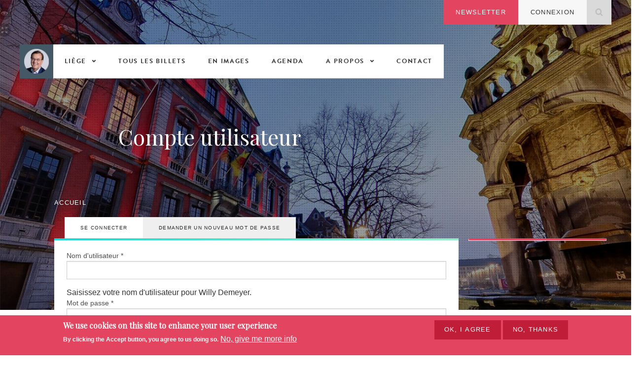

--- FILE ---
content_type: text/html; charset=utf-8
request_url: https://www.willydemeyer.be/user
body_size: 6687
content:
<!DOCTYPE html>
<html class="no-js html not-front not-logged-in one-sidebar sidebar-second page-user i18n-fr not-node" lang="en" xmlns="http://www.w3.org/1999/xhtml" xml:lang="fr" dir="ltr"
  xmlns:content="http://purl.org/rss/1.0/modules/content/"
  xmlns:dc="http://purl.org/dc/terms/"
  xmlns:foaf="http://xmlns.com/foaf/0.1/"
  xmlns:og="http://ogp.me/ns#"
  xmlns:rdfs="http://www.w3.org/2000/01/rdf-schema#"
  xmlns:sioc="http://rdfs.org/sioc/ns#"
  xmlns:sioct="http://rdfs.org/sioc/types#"
  xmlns:skos="http://www.w3.org/2004/02/skos/core#"
  xmlns:xsd="http://www.w3.org/2001/XMLSchema#">
<head>
    <meta http-equiv="Content-Type" content="text/html; charset=utf-8" />
<script src="https://www.google.com/recaptcha/api.js?hl=fr" async="async" defer="defer"></script>
<link rel="shortcut icon" href="https://www.willydemeyer.be/sites/willydemeyer.be/files/favi-demeyer.png" type="image/png" />
<meta name="generator" content="Drupal 7 (http://drupal.org) par Webdigitales SPRL" />
<meta name="rights" content="Willy Demeyer" />
<link rel="canonical" href="https://www.willydemeyer.be/user" />
<link rel="shortlink" href="https://www.willydemeyer.be/user" />
<meta http-equiv="content-language" content="FR" />
    <meta name="viewport" content="width=device-width, initial-scale=1.0" />
    <title>Compte utilisateur | Willy Demeyer</title>
    <link type="text/css" rel="stylesheet" href="https://www.willydemeyer.be/sites/willydemeyer.be/files/css/css_FFMDRYZ2nSV6HGDyDVpm9-yNY8H0IkhZ90k-a2N9jFE.css" media="all" />
<link type="text/css" rel="stylesheet" href="https://www.willydemeyer.be/sites/willydemeyer.be/files/css/css_D8H54thbC0m6LAR1ODdFsuUl8voj0xoY0vKXmH_-ykU.css" media="all" />
<link type="text/css" rel="stylesheet" href="https://www.willydemeyer.be/sites/willydemeyer.be/files/css/css_2LzA_x2NA1MICMtjidLwg3cpMX7TDqjBKuN4XakhcHE.css" media="all" />
<link type="text/css" rel="stylesheet" href="https://www.willydemeyer.be/sites/willydemeyer.be/files/css/css_Rgcw8_NWSHJOGpXtJlVXyxcS3-_rYBV4u57TfYlmxL0.css" media="all" />
    <link href="https://fonts.googleapis.com/css?family=Playfair+Display:400,400i" rel="stylesheet">
    <script type="text/javascript" src="https://www.willydemeyer.be/sites/willydemeyer.be/files/js/js_s7yA-hwRxnKty__ED6DuqmTMKG39xvpRyrtyCrbWH4M.js"></script>
<script type="text/javascript" src="https://www.willydemeyer.be/sites/willydemeyer.be/files/js/js_TVTqjz8JHRb2KK9hlzuk0YsjzD013dKyYX_OTz-2VXU.js"></script>
<script type="text/javascript" src="https://www.willydemeyer.be/sites/willydemeyer.be/files/js/js_DiR3MK8NpaH33Ulzl7aT6HIkEdyUWbJ1ph8iQzlWdds.js"></script>
<script type="text/javascript" src="https://www.willydemeyer.be/sites/willydemeyer.be/files/js/js_Gr1DyUUCE62beYEEc8Sgszrw4iXKEewTc9KCqd63RbQ.js"></script>
<script type="text/javascript">
<!--//--><![CDATA[//><!--
(function(i,s,o,g,r,a,m){i["GoogleAnalyticsObject"]=r;i[r]=i[r]||function(){(i[r].q=i[r].q||[]).push(arguments)},i[r].l=1*new Date();a=s.createElement(o),m=s.getElementsByTagName(o)[0];a.async=1;a.src=g;m.parentNode.insertBefore(a,m)})(window,document,"script","https://www.google-analytics.com/analytics.js","ga");ga("create", "UA-33197558-1", {"cookieDomain":"auto"});ga("set", "anonymizeIp", true);ga("send", "pageview");
//--><!]]>
</script>
<script type="text/javascript" src="https://www.willydemeyer.be/sites/willydemeyer.be/files/js/js_t77nxUCUhG_Z6RAuhnm2Ghos_AF_BowHy1rUzGXqqYY.js"></script>
<script type="text/javascript" src="http://platform.twitter.com/widgets.js"></script>
<script type="text/javascript" src="https://www.willydemeyer.be/sites/willydemeyer.be/files/js/js_PYZQtW88nHH9_aAAq8_h4eCTk4llkATvVddC-6DM2wk.js"></script>
<script type="text/javascript">
<!--//--><![CDATA[//><!--
jQuery.extend(Drupal.settings, {"basePath":"\/","pathPrefix":"","setHasJsCookie":0,"ajaxPageState":{"theme":"dm","theme_token":"nlfyn7dhUs8-3d9L67ycy2gVsm4jHocgEFZyFoYwaz4","js":{"0":1,"sites\/all\/modules\/contrib\/eu_cookie_compliance\/js\/eu_cookie_compliance.min.js":1,"sites\/all\/modules\/jquery_update\/replace\/jquery\/1.8\/jquery.min.js":1,"misc\/jquery-extend-3.4.0.js":1,"misc\/jquery-html-prefilter-3.5.0-backport.js":1,"misc\/jquery.once.js":1,"misc\/drupal.js":1,"sites\/all\/modules\/contrib\/eu_cookie_compliance\/js\/jquery.cookie-1.4.1.min.js":1,"sites\/all\/modules\/contrib\/admin_menu\/admin_devel\/admin_devel.js":1,"sites\/all\/modules\/contrib\/spamspan\/spamspan.js":1,"public:\/\/languages\/fr_eeKHBJeDr9kGslyhnDvDcXfF1rprV2CKLoXqDPi49Bo.js":1,"sites\/all\/libraries\/colorbox\/jquery.colorbox-min.js":1,"sites\/all\/modules\/contrib\/colorbox\/js\/colorbox.js":1,"sites\/all\/modules\/contrib\/colorbox\/styles\/default\/colorbox_style.js":1,"sites\/all\/modules\/captcha\/captcha.js":1,"sites\/all\/modules\/contrib\/google_analytics\/googleanalytics.js":1,"1":1,"sites\/all\/libraries\/slick\/slick\/slick.js":1,"http:\/\/platform.twitter.com\/widgets.js":1,"sites\/willydemeyer.be\/themes\/dm\/js\/vendor\/modernizr.js":1,"sites\/all\/themes\/custom\/wdi\/js\/foundation\/foundation.js":1,"sites\/all\/themes\/custom\/wdi\/js\/foundation\/foundation.topbar.js":1,"sites\/all\/themes\/custom\/wdi\/js\/foundation\/foundation.alert.js":1,"sites\/all\/themes\/custom\/wdi\/js\/wdi.js":1,"sites\/willydemeyer.be\/themes\/dm\/img\/svg\/grunticon.loader.js":1,"sites\/willydemeyer.be\/themes\/dm\/js\/vendor\/foundation.js":1,"sites\/willydemeyer.be\/themes\/dm\/js\/vendor\/foundation.topbar.js":1,"sites\/willydemeyer.be\/themes\/dm\/js\/vendor\/foundation.accordion.js":1,"sites\/willydemeyer.be\/themes\/dm\/js\/vendor\/jquery.matchHeight-min.js":1,"sites\/willydemeyer.be\/themes\/dm\/js\/vendor\/js.cookie.js":1,"sites\/willydemeyer.be\/themes\/dm\/js\/theme.js":1},"css":{"modules\/system\/system.base.css":1,"modules\/system\/system.menus.css":1,"modules\/system\/system.messages.css":1,"modules\/system\/system.theme.css":1,"sites\/all\/modules\/contrib\/calendar\/css\/calendar_multiday.css":1,"modules\/field\/theme\/field.css":1,"modules\/node\/node.css":1,"modules\/user\/user.css":1,"sites\/all\/modules\/contrib\/views\/css\/views.css":1,"sites\/all\/modules\/contrib\/ckeditor\/css\/ckeditor.css":1,"sites\/all\/modules\/contrib\/colorbox\/styles\/default\/colorbox_style.css":1,"sites\/all\/modules\/contrib\/ctools\/css\/ctools.css":1,"sites\/all\/modules\/contrib\/eu_cookie_compliance\/css\/eu_cookie_compliance.css":1,"sites\/all\/libraries\/slick\/slick\/slick.css":1,"public:\/\/ctools\/css\/8695a9d3e23511e74e4cde79b7ae1666.css":1,"sites\/all\/themes\/custom\/wdi\/css\/wdi.css":1,"sites\/all\/themes\/custom\/wdi\/css\/wdi_base.css":1,"sites\/willydemeyer.be\/themes\/dm\/wdi.css":1,"sites\/willydemeyer.be\/themes\/dm\/system.theme.css":1,"sites\/willydemeyer.be\/themes\/dm\/css\/subtheme.css":1}},"colorbox":{"opacity":"0.85","current":"{current} sur {total}","previous":"\u00ab Pr\u00e9c.","next":"Suivant \u00bb","close":"Fermer","maxWidth":"98%","maxHeight":"98%","fixed":true,"mobiledetect":false,"mobiledevicewidth":"480px","file_public_path":"\/sites\/willydemeyer.be\/files","specificPagesDefaultValue":"admin*\nimagebrowser*\nimg_assist*\nimce*\nnode\/add\/*\nnode\/*\/edit\nprint\/*\nprintpdf\/*\nsystem\/ajax\nsystem\/ajax\/*"},"urlIsAjaxTrusted":{"\/search":true,"\/user":true},"better_exposed_filters":{"views":{"events":{"displays":{"block":{"filters":[]}}},"albums":{"displays":{"block_1":{"filters":[]}}}}},"eu_cookie_compliance":{"cookie_policy_version":"1.0.0","popup_enabled":true,"popup_agreed_enabled":false,"popup_hide_agreed":0,"popup_clicking_confirmation":false,"popup_scrolling_confirmation":false,"popup_html_info":"\u003Cdiv class=\u0022eu-cookie-compliance-banner eu-cookie-compliance-banner-info eu-cookie-compliance-banner--opt-in\u0022\u003E\n  \u003Cdiv class=\u0022popup-content info\u0022\u003E\n        \u003Cdiv id=\u0022popup-text\u0022\u003E\n      \u003Ch2\u003EWe use cookies on this site to enhance your user experience\u003C\/h2\u003E\n\u003Cp\u003EBy clicking the Accept button, you agree to us doing so.\u003C\/p\u003E\n              \u003Cbutton type=\u0022button\u0022 class=\u0022find-more-button eu-cookie-compliance-more-button\u0022\u003ENo, give me more info\u003C\/button\u003E\n          \u003C\/div\u003E\n    \n    \u003Cdiv id=\u0022popup-buttons\u0022 class=\u0022\u0022\u003E\n            \u003Cbutton type=\u0022button\u0022 class=\u0022agree-button eu-cookie-compliance-secondary-button\u0022\u003EOK, I agree\u003C\/button\u003E\n              \u003Cbutton type=\u0022button\u0022 class=\u0022decline-button eu-cookie-compliance-default-button\u0022 \u003ENo, thanks\u003C\/button\u003E\n          \u003C\/div\u003E\n  \u003C\/div\u003E\n\u003C\/div\u003E","use_mobile_message":false,"mobile_popup_html_info":"\u003Cdiv class=\u0022eu-cookie-compliance-banner eu-cookie-compliance-banner-info eu-cookie-compliance-banner--opt-in\u0022\u003E\n  \u003Cdiv class=\u0022popup-content info\u0022\u003E\n        \u003Cdiv id=\u0022popup-text\u0022\u003E\n      \u003Ch2\u003EWe use cookies on this site to enhance your user experience\u003C\/h2\u003E\n\u003Cp\u003EBy tapping the Accept button, you agree to us doing so.\u003C\/p\u003E\n              \u003Cbutton type=\u0022button\u0022 class=\u0022find-more-button eu-cookie-compliance-more-button\u0022\u003ENo, give me more info\u003C\/button\u003E\n          \u003C\/div\u003E\n    \n    \u003Cdiv id=\u0022popup-buttons\u0022 class=\u0022\u0022\u003E\n            \u003Cbutton type=\u0022button\u0022 class=\u0022agree-button eu-cookie-compliance-secondary-button\u0022\u003EOK, I agree\u003C\/button\u003E\n              \u003Cbutton type=\u0022button\u0022 class=\u0022decline-button eu-cookie-compliance-default-button\u0022 \u003ENo, thanks\u003C\/button\u003E\n          \u003C\/div\u003E\n  \u003C\/div\u003E\n\u003C\/div\u003E\n","mobile_breakpoint":768,"popup_html_agreed":"\u003Cdiv\u003E\n  \u003Cdiv class=\u0022popup-content agreed\u0022\u003E\n    \u003Cdiv id=\u0022popup-text\u0022\u003E\n      \u003Ch2\u003EThank you for accepting cookies\u003C\/h2\u003E\n\u003Cp\u003EYou can now hide this message or find out more about cookies.\u003C\/p\u003E\n    \u003C\/div\u003E\n    \u003Cdiv id=\u0022popup-buttons\u0022\u003E\n      \u003Cbutton type=\u0022button\u0022 class=\u0022hide-popup-button eu-cookie-compliance-hide-button\u0022\u003EHide\u003C\/button\u003E\n              \u003Cbutton type=\u0022button\u0022 class=\u0022find-more-button eu-cookie-compliance-more-button-thank-you\u0022 \u003EMore info\u003C\/button\u003E\n          \u003C\/div\u003E\n  \u003C\/div\u003E\n\u003C\/div\u003E","popup_use_bare_css":false,"popup_height":"auto","popup_width":"100%","popup_delay":1000,"popup_link":"\/","popup_link_new_window":1,"popup_position":null,"fixed_top_position":true,"popup_language":"fr","store_consent":false,"better_support_for_screen_readers":0,"reload_page":0,"domain":"willydemeyer.be","domain_all_sites":null,"popup_eu_only_js":0,"cookie_lifetime":100,"cookie_session":false,"disagree_do_not_show_popup":0,"method":"opt_in","allowed_cookies":"","withdraw_markup":"\u003Cbutton type=\u0022button\u0022 class=\u0022eu-cookie-withdraw-tab\u0022\u003EPrivacy settings\u003C\/button\u003E\n\u003Cdiv class=\u0022eu-cookie-withdraw-banner\u0022\u003E\n  \u003Cdiv class=\u0022popup-content info\u0022\u003E\n    \u003Cdiv id=\u0022popup-text\u0022\u003E\n      \u003Ch2\u003EWe use cookies on this site to enhance your user experience\u003C\/h2\u003E\n\u003Cp\u003EYou have given your consent for us to set cookies.\u003C\/p\u003E\n    \u003C\/div\u003E\n    \u003Cdiv id=\u0022popup-buttons\u0022\u003E\n      \u003Cbutton type=\u0022button\u0022 class=\u0022eu-cookie-withdraw-button\u0022\u003EWithdraw consent\u003C\/button\u003E\n    \u003C\/div\u003E\n  \u003C\/div\u003E\n\u003C\/div\u003E\n","withdraw_enabled":false,"withdraw_button_on_info_popup":0,"cookie_categories":[],"cookie_categories_details":[],"enable_save_preferences_button":1,"cookie_name":"","cookie_value_disagreed":"0","cookie_value_agreed_show_thank_you":"1","cookie_value_agreed":"2","containing_element":"body","automatic_cookies_removal":true,"close_button_action":"close_banner"},"googleanalytics":{"trackOutbound":1,"trackMailto":1,"trackDownload":1,"trackDownloadExtensions":"7z|aac|arc|arj|asf|asx|avi|bin|csv|doc(x|m)?|dot(x|m)?|exe|flv|gif|gz|gzip|hqx|jar|jpe?g|js|mp(2|3|4|e?g)|mov(ie)?|msi|msp|pdf|phps|png|ppt(x|m)?|pot(x|m)?|pps(x|m)?|ppam|sld(x|m)?|thmx|qtm?|ra(m|r)?|sea|sit|tar|tgz|torrent|txt|wav|wma|wmv|wpd|xls(x|m|b)?|xlt(x|m)|xlam|xml|z|zip","trackColorbox":1}});
//--><!]]>
</script>
</head>
<body class="html not-front not-logged-in one-sidebar sidebar-second page-user i18n-fr not-node" >

<div class="page-background" style="background-image: url(https://www.willydemeyer.be/sites/willydemeyer.be/files/hotel_ville.jpg)"><span class="pattern"></span></div>

<div class="wrapper-wrapper">

<div class="toolbar row">
      	<div id="block-views-exp-search-blog-page-1" class="block block-views">

<form action="/search" method="get" id="views-exposed-form-search-blog-page-1" accept-charset="UTF-8"><div><div class="views-exposed-form">
  <div class="views-exposed-widgets clearfix">
          <div id="edit-search-api-views-fulltext-wrapper" class="views-exposed-widget views-widget-filter-search_api_views_fulltext">
                        <div class="views-widget">
          <div class="form-item form-type-textfield form-item-search-api-views-fulltext">
 <input type="text" id="edit-search-api-views-fulltext" name="search_api_views_fulltext" value="" size="30" maxlength="128" class="form-text" />
</div>
        </div>
              </div>
                    <div class="views-exposed-widget views-submit-button">
      <input type="submit" id="edit-submit-search-blog" name="" value="Appliquer" class="form-submit button small radius" />    </div>
      </div>
</div>
</div></form></div><div id="block-block-1" class="block block-block">

<ul><li><a href="#block-site-helper-site-helper-newsletter">Newsletter</a></li>
<li><a href="/user">Connexion</a></li>
</ul></div></div>

<div id="wrapper-main">

    <div class="sticky">
    <nav class="top-bar row" data-topbar role="navigation">
      <ul class="title-area">
        <li class="name">
          <h1><a href="/">Willy Demeyer</a></h1>
        </li>
        <li class="toggle-topbar menu-icon"><a href=""><span></span></a></li>
      </ul>

      <section class="top-bar-section">
                  <ul class="menu"><li class="first expanded has-dropdown"><a href="/billets/type-de-billet/liege">Liège</a><ul class="dropdown"><li class="first leaf"><a href="/billets/type-de-billet/liege">L&#039;actualité liégeoise</a></li>
<li class="leaf"><a href="/liege/mes-projets-pour-liege">Mes projets pour Liège</a></li>
<li class="last leaf"><a href="/billets/type-de-billet/conseil-communal">La vie politique de votre commune</a></li>
</ul></li>
<li class="leaf"><a href="/billets?field_type_tid=All">Tous les billets</a></li>
<li class="leaf"><a href="/en-images?field_type_tid=All">En images</a></li>
<li class="leaf"><a href="/evenements">Agenda</a></li>
<li class="expanded has-dropdown"><a href="/propos/biographie">A propos</a><ul class="dropdown"><li class="first leaf"><a href="/propos/biographie">Biographie</a></li>
<li class="last leaf"><a href="/propos/remerciements">Remerciements</a></li>
</ul></li>
<li class="leaf"><a href="/contact">Contact</a></li>
<li class="leaf show-for-small-only" id="newsletter"><a href="/">Newsletter</a></li>
<li class="last leaf show-for-small-only"><a href="/user" class="active">Connexion</a></li>
</ul>              </section>
    </nav>
  </div>

  <header>
        </header>

  <div class="row">
    <div class="columns small-12 main-content-head">
      
                      <h1>Compte utilisateur</h1>
              
              <h2 class="element-invisible">Vous êtes ici</h2><div class="breadcrumb"><span class="inline odd first last"><a href="/">Accueil</a></span></div>      
              <dl class="sub-nav">
          <h2 class="element-invisible">Onglets principaux</h2><ul class="tabs primary"><dd class="active"><a href="/user" class="active">Se connecter<span class="element-invisible">(onglet actif)</span></a></dd>
<dd><a href="/user/password">Demander un nouveau mot de passe</a></dd>
</ul>        </dl>
      
          </div>
  </div>

  
  
  <div class="wrapper-content row">

    
    
    
    <main class="main-content">
      <div class="main-content-wrap">
      
      	<div id="block-system-main" class="block block-system">

<form action="/user" method="post" id="user-login" accept-charset="UTF-8"><div><div class="form-item form-type-textfield form-item-name">
  <label for="edit-name">Nom d'utilisateur <span class="form-required" title="Ce champ est requis.">*</span></label>
 <input type="text" id="edit-name" name="name" value="" size="60" maxlength="60" class="form-text required" />
<div class="description">Saisissez votre nom d'utilisateur pour Willy Demeyer.</div>
</div>
<div class="form-item form-type-password form-item-pass">
  <label for="edit-pass">Mot de passe <span class="form-required" title="Ce champ est requis.">*</span></label>
 <input type="password" id="edit-pass" name="pass" size="60" maxlength="128" class="form-text required" />
<div class="description">Saisissez le mot de passe correspondant à votre nom d'utilisateur.</div>
</div>
<input type="hidden" name="form_build_id" value="form-xv1B0XXEKng7Rj13l-TpzH7vNcgeNxxRSy4UDcaOH58" />
<input type="hidden" name="form_id" value="user_login" />
<div class="captcha"><input type="hidden" name="captcha_sid" value="144616" />
<input type="hidden" name="captcha_token" value="adc3e607152d67933376b27983c850a4" />
<input type="hidden" name="captcha_response" value="Google no captcha" />
<div class="g-recaptcha" data-sitekey="6LdIwiMUAAAAAJhwg_bybAVvwg_A4b0sLZlGOJbk" data-theme="light" data-type="image"></div><input type="hidden" name="captcha_cacheable" value="1" />
</div><div class="form-actions form-wrapper" id="edit-actions"><input type="submit" id="edit-submit" name="op" value="Se connecter" class="form-submit button small radius" /></div></div></form></div>
            </div>
    </main>

    
          <div class="sidebar-right">
        	<div id="block-views-events-block" class="block block-views">

<div class="view view-events view-id-events view-display-id-block view-dom-id-43da3d3b88df0ae079c60f0f65a153cc">
        
  
  
  
  
  
  
  
  
</div></div>      </div>
    
  </div>

  
          <div class="post-content">	<div id="block-views-albums-block-1" class="block block-views">

<div class="view view-albums view-id-albums view-display-id-block_1 view-dom-id-6eba59f8d4fbeb715bfd1415b5db47a7">
        
  
  
      <div class="view-content">
        <div class="views-row views-row-1 views-row-odd views-row-first views-row-last">
    <div id="node-3511" class="node node-wdi-album node-promoted node-sticky view_mode_block not-full block clearfix" about="/album/2025-10-22/le-grand-bal-des-liegeois" typeof="sioc:Item foaf:Document" style="background-image: url(https://www.willydemeyer.be/sites/willydemeyer.be/files/styles/album_background/public/thumbnails/album/_dsc4999.jpg?itok=Dqyt4Lgu);">
    <span class="pattern"></span>
        <span property="dc:title" content="Le Grand Bal des Liégeois" class="rdf-meta element-hidden"></span>    <div class="row">
        <div class="columns medium-9">
        <div class="content-wrap">
            <span class="mask">
                <a href="/album/2025-10-22/le-grand-bal-des-liegeois" class="button">Voir l'album</a>
            </span>
            <div class="content-content">
                <div class="field-title-field"><div class="field-items"><div class="field-item even"><h3><a href="/album/2025-10-22/le-grand-bal-des-liegeois">Le Grand Bal des Liégeois</a></h3>
</div></div></div>                            </div>
        </div>
        </div>
    </div>
</div>
  </div>
    </div>
  
  
  
  
  
  
</div></div></div>
  

  <footer class="row">
      	<div id="block-site-helper-site-helper-newsletter" class="block block-site-helper">

<div class="row">
<div class="columns small-12">
  <h3>Souhaitez-vous être tenu informé de l’actualité <br>de Willy Demeyer ? Inscrivez-vous à la newsletter.</h3>
  <form id="subForm" class="js-cm-form" action="https://www.createsend.com/t/subscribeerror?description=" method="post" data-id="A61C50BEC994754B1D79C5819EC1255C5B506B95EF52BE6B9521C50A313170FEDB2EE1680E3FEEB30B85A6D47B7EA50EF8FC7FAE0FC58761966047260D78BCA0">	
<p>
    <label for="fieldjdlhiii">Firstname</label>
    <input id="fieldjdlhiii" name="cm-f-jdlhiii" type="text" placeholder="Prénom" required />
</p>
<p>
    <label for="fieldName">Name</label>
    <br />
    <input id="fieldName" name="cm-name" type="text" placeholder="Nom" required />
</p>
<p>
    <label for="fieldEmail">Email</label>
    <br />
    <input id="fieldEmail" name="cm-wdhjdk-wdhjdk" type="email" class="js-cm-email-input" placeholder="E-mail"
    required />
</p>
    <div class="bottom">
        <input id="fieldjdlhiit-0" name="cm-fo-jdlhiit" type="checkbox" value="3336218"
        />
        <label for="fieldjdlhiit-0">Je souhaite recevoir du contenu militant</label>
    </div>
    <br />
    <button class="js-cm-submit-button button" type="submit">S'inscrire</button>
</form>
<script type="text/javascript" src="https://js.createsend1.com/javascript/copypastesubscribeformlogic.js"></script>

  </div>
</div></div><div id="block-menu-block-1" class="block block-menu-block">

<div class="menu-block-wrapper menu-block-1 menu-name-main-menu parent-mlid-0 menu-level-1">
  <ul class="menu"><li class="first leaf has-children menu-mlid-905"><a href="/billets/type-de-billet/liege">Liège</a></li>
<li class="leaf menu-mlid-790"><a href="/billets?field_type_tid=All">Tous les billets</a></li>
<li class="leaf menu-mlid-800"><a href="/en-images?field_type_tid=All">En images</a></li>
<li class="leaf menu-mlid-798"><a href="/evenements">Agenda</a></li>
<li class="leaf has-children menu-mlid-799"><a href="/propos/biographie">A propos</a></li>
<li class="leaf menu-mlid-801"><a href="/contact">Contact</a></li>
<li class="leaf menu-mlid-930 show-for-small-only" id="newsletter"><a href="/">Newsletter</a></li>
<li class="last leaf active-trail active menu-mlid-931 show-for-small-only"><a href="/user" class="active-trail active">Connexion</a></li>
</ul></div>
</div>  </footer>


      	<div id="block-block-3" class="block block-block">

<p><a href="/node/2515">Mentions légales</a> - <a href="/node/2516">Cookies</a> - <a href="/node/2517">Crédits photos</a> - Copyright Willy Demeyer - <a href="https://www.webdigitales.be" target="_blank">webdigitales.be</a></p>
</div></div>

<!-- Go to www.addthis.com/dashboard to customize your tools -->
<script type="text/javascript" src="//s7.addthis.com/js/300/addthis_widget.js#pubid=ra-57e1064e0ea0e4c7"></script><script type="text/javascript">
<!--//--><![CDATA[//><!--
window.eu_cookie_compliance_cookie_name = "";
//--><!]]>
</script>
<script type="text/javascript" src="https://www.willydemeyer.be/sites/willydemeyer.be/files/js/js_b5uBqrfPrs_UEmgBeVFSOcXgjdijNE3mS-ZnwQ0jdnU.js"></script>
</body>
</html>

--- FILE ---
content_type: text/html; charset=utf-8
request_url: https://www.google.com/recaptcha/api2/anchor?ar=1&k=6LdIwiMUAAAAAJhwg_bybAVvwg_A4b0sLZlGOJbk&co=aHR0cHM6Ly93d3cud2lsbHlkZW1leWVyLmJlOjQ0Mw..&hl=fr&type=image&v=PoyoqOPhxBO7pBk68S4YbpHZ&theme=light&size=normal&anchor-ms=20000&execute-ms=30000&cb=8p2f8f4bg436
body_size: 49743
content:
<!DOCTYPE HTML><html dir="ltr" lang="fr"><head><meta http-equiv="Content-Type" content="text/html; charset=UTF-8">
<meta http-equiv="X-UA-Compatible" content="IE=edge">
<title>reCAPTCHA</title>
<style type="text/css">
/* cyrillic-ext */
@font-face {
  font-family: 'Roboto';
  font-style: normal;
  font-weight: 400;
  font-stretch: 100%;
  src: url(//fonts.gstatic.com/s/roboto/v48/KFO7CnqEu92Fr1ME7kSn66aGLdTylUAMa3GUBHMdazTgWw.woff2) format('woff2');
  unicode-range: U+0460-052F, U+1C80-1C8A, U+20B4, U+2DE0-2DFF, U+A640-A69F, U+FE2E-FE2F;
}
/* cyrillic */
@font-face {
  font-family: 'Roboto';
  font-style: normal;
  font-weight: 400;
  font-stretch: 100%;
  src: url(//fonts.gstatic.com/s/roboto/v48/KFO7CnqEu92Fr1ME7kSn66aGLdTylUAMa3iUBHMdazTgWw.woff2) format('woff2');
  unicode-range: U+0301, U+0400-045F, U+0490-0491, U+04B0-04B1, U+2116;
}
/* greek-ext */
@font-face {
  font-family: 'Roboto';
  font-style: normal;
  font-weight: 400;
  font-stretch: 100%;
  src: url(//fonts.gstatic.com/s/roboto/v48/KFO7CnqEu92Fr1ME7kSn66aGLdTylUAMa3CUBHMdazTgWw.woff2) format('woff2');
  unicode-range: U+1F00-1FFF;
}
/* greek */
@font-face {
  font-family: 'Roboto';
  font-style: normal;
  font-weight: 400;
  font-stretch: 100%;
  src: url(//fonts.gstatic.com/s/roboto/v48/KFO7CnqEu92Fr1ME7kSn66aGLdTylUAMa3-UBHMdazTgWw.woff2) format('woff2');
  unicode-range: U+0370-0377, U+037A-037F, U+0384-038A, U+038C, U+038E-03A1, U+03A3-03FF;
}
/* math */
@font-face {
  font-family: 'Roboto';
  font-style: normal;
  font-weight: 400;
  font-stretch: 100%;
  src: url(//fonts.gstatic.com/s/roboto/v48/KFO7CnqEu92Fr1ME7kSn66aGLdTylUAMawCUBHMdazTgWw.woff2) format('woff2');
  unicode-range: U+0302-0303, U+0305, U+0307-0308, U+0310, U+0312, U+0315, U+031A, U+0326-0327, U+032C, U+032F-0330, U+0332-0333, U+0338, U+033A, U+0346, U+034D, U+0391-03A1, U+03A3-03A9, U+03B1-03C9, U+03D1, U+03D5-03D6, U+03F0-03F1, U+03F4-03F5, U+2016-2017, U+2034-2038, U+203C, U+2040, U+2043, U+2047, U+2050, U+2057, U+205F, U+2070-2071, U+2074-208E, U+2090-209C, U+20D0-20DC, U+20E1, U+20E5-20EF, U+2100-2112, U+2114-2115, U+2117-2121, U+2123-214F, U+2190, U+2192, U+2194-21AE, U+21B0-21E5, U+21F1-21F2, U+21F4-2211, U+2213-2214, U+2216-22FF, U+2308-230B, U+2310, U+2319, U+231C-2321, U+2336-237A, U+237C, U+2395, U+239B-23B7, U+23D0, U+23DC-23E1, U+2474-2475, U+25AF, U+25B3, U+25B7, U+25BD, U+25C1, U+25CA, U+25CC, U+25FB, U+266D-266F, U+27C0-27FF, U+2900-2AFF, U+2B0E-2B11, U+2B30-2B4C, U+2BFE, U+3030, U+FF5B, U+FF5D, U+1D400-1D7FF, U+1EE00-1EEFF;
}
/* symbols */
@font-face {
  font-family: 'Roboto';
  font-style: normal;
  font-weight: 400;
  font-stretch: 100%;
  src: url(//fonts.gstatic.com/s/roboto/v48/KFO7CnqEu92Fr1ME7kSn66aGLdTylUAMaxKUBHMdazTgWw.woff2) format('woff2');
  unicode-range: U+0001-000C, U+000E-001F, U+007F-009F, U+20DD-20E0, U+20E2-20E4, U+2150-218F, U+2190, U+2192, U+2194-2199, U+21AF, U+21E6-21F0, U+21F3, U+2218-2219, U+2299, U+22C4-22C6, U+2300-243F, U+2440-244A, U+2460-24FF, U+25A0-27BF, U+2800-28FF, U+2921-2922, U+2981, U+29BF, U+29EB, U+2B00-2BFF, U+4DC0-4DFF, U+FFF9-FFFB, U+10140-1018E, U+10190-1019C, U+101A0, U+101D0-101FD, U+102E0-102FB, U+10E60-10E7E, U+1D2C0-1D2D3, U+1D2E0-1D37F, U+1F000-1F0FF, U+1F100-1F1AD, U+1F1E6-1F1FF, U+1F30D-1F30F, U+1F315, U+1F31C, U+1F31E, U+1F320-1F32C, U+1F336, U+1F378, U+1F37D, U+1F382, U+1F393-1F39F, U+1F3A7-1F3A8, U+1F3AC-1F3AF, U+1F3C2, U+1F3C4-1F3C6, U+1F3CA-1F3CE, U+1F3D4-1F3E0, U+1F3ED, U+1F3F1-1F3F3, U+1F3F5-1F3F7, U+1F408, U+1F415, U+1F41F, U+1F426, U+1F43F, U+1F441-1F442, U+1F444, U+1F446-1F449, U+1F44C-1F44E, U+1F453, U+1F46A, U+1F47D, U+1F4A3, U+1F4B0, U+1F4B3, U+1F4B9, U+1F4BB, U+1F4BF, U+1F4C8-1F4CB, U+1F4D6, U+1F4DA, U+1F4DF, U+1F4E3-1F4E6, U+1F4EA-1F4ED, U+1F4F7, U+1F4F9-1F4FB, U+1F4FD-1F4FE, U+1F503, U+1F507-1F50B, U+1F50D, U+1F512-1F513, U+1F53E-1F54A, U+1F54F-1F5FA, U+1F610, U+1F650-1F67F, U+1F687, U+1F68D, U+1F691, U+1F694, U+1F698, U+1F6AD, U+1F6B2, U+1F6B9-1F6BA, U+1F6BC, U+1F6C6-1F6CF, U+1F6D3-1F6D7, U+1F6E0-1F6EA, U+1F6F0-1F6F3, U+1F6F7-1F6FC, U+1F700-1F7FF, U+1F800-1F80B, U+1F810-1F847, U+1F850-1F859, U+1F860-1F887, U+1F890-1F8AD, U+1F8B0-1F8BB, U+1F8C0-1F8C1, U+1F900-1F90B, U+1F93B, U+1F946, U+1F984, U+1F996, U+1F9E9, U+1FA00-1FA6F, U+1FA70-1FA7C, U+1FA80-1FA89, U+1FA8F-1FAC6, U+1FACE-1FADC, U+1FADF-1FAE9, U+1FAF0-1FAF8, U+1FB00-1FBFF;
}
/* vietnamese */
@font-face {
  font-family: 'Roboto';
  font-style: normal;
  font-weight: 400;
  font-stretch: 100%;
  src: url(//fonts.gstatic.com/s/roboto/v48/KFO7CnqEu92Fr1ME7kSn66aGLdTylUAMa3OUBHMdazTgWw.woff2) format('woff2');
  unicode-range: U+0102-0103, U+0110-0111, U+0128-0129, U+0168-0169, U+01A0-01A1, U+01AF-01B0, U+0300-0301, U+0303-0304, U+0308-0309, U+0323, U+0329, U+1EA0-1EF9, U+20AB;
}
/* latin-ext */
@font-face {
  font-family: 'Roboto';
  font-style: normal;
  font-weight: 400;
  font-stretch: 100%;
  src: url(//fonts.gstatic.com/s/roboto/v48/KFO7CnqEu92Fr1ME7kSn66aGLdTylUAMa3KUBHMdazTgWw.woff2) format('woff2');
  unicode-range: U+0100-02BA, U+02BD-02C5, U+02C7-02CC, U+02CE-02D7, U+02DD-02FF, U+0304, U+0308, U+0329, U+1D00-1DBF, U+1E00-1E9F, U+1EF2-1EFF, U+2020, U+20A0-20AB, U+20AD-20C0, U+2113, U+2C60-2C7F, U+A720-A7FF;
}
/* latin */
@font-face {
  font-family: 'Roboto';
  font-style: normal;
  font-weight: 400;
  font-stretch: 100%;
  src: url(//fonts.gstatic.com/s/roboto/v48/KFO7CnqEu92Fr1ME7kSn66aGLdTylUAMa3yUBHMdazQ.woff2) format('woff2');
  unicode-range: U+0000-00FF, U+0131, U+0152-0153, U+02BB-02BC, U+02C6, U+02DA, U+02DC, U+0304, U+0308, U+0329, U+2000-206F, U+20AC, U+2122, U+2191, U+2193, U+2212, U+2215, U+FEFF, U+FFFD;
}
/* cyrillic-ext */
@font-face {
  font-family: 'Roboto';
  font-style: normal;
  font-weight: 500;
  font-stretch: 100%;
  src: url(//fonts.gstatic.com/s/roboto/v48/KFO7CnqEu92Fr1ME7kSn66aGLdTylUAMa3GUBHMdazTgWw.woff2) format('woff2');
  unicode-range: U+0460-052F, U+1C80-1C8A, U+20B4, U+2DE0-2DFF, U+A640-A69F, U+FE2E-FE2F;
}
/* cyrillic */
@font-face {
  font-family: 'Roboto';
  font-style: normal;
  font-weight: 500;
  font-stretch: 100%;
  src: url(//fonts.gstatic.com/s/roboto/v48/KFO7CnqEu92Fr1ME7kSn66aGLdTylUAMa3iUBHMdazTgWw.woff2) format('woff2');
  unicode-range: U+0301, U+0400-045F, U+0490-0491, U+04B0-04B1, U+2116;
}
/* greek-ext */
@font-face {
  font-family: 'Roboto';
  font-style: normal;
  font-weight: 500;
  font-stretch: 100%;
  src: url(//fonts.gstatic.com/s/roboto/v48/KFO7CnqEu92Fr1ME7kSn66aGLdTylUAMa3CUBHMdazTgWw.woff2) format('woff2');
  unicode-range: U+1F00-1FFF;
}
/* greek */
@font-face {
  font-family: 'Roboto';
  font-style: normal;
  font-weight: 500;
  font-stretch: 100%;
  src: url(//fonts.gstatic.com/s/roboto/v48/KFO7CnqEu92Fr1ME7kSn66aGLdTylUAMa3-UBHMdazTgWw.woff2) format('woff2');
  unicode-range: U+0370-0377, U+037A-037F, U+0384-038A, U+038C, U+038E-03A1, U+03A3-03FF;
}
/* math */
@font-face {
  font-family: 'Roboto';
  font-style: normal;
  font-weight: 500;
  font-stretch: 100%;
  src: url(//fonts.gstatic.com/s/roboto/v48/KFO7CnqEu92Fr1ME7kSn66aGLdTylUAMawCUBHMdazTgWw.woff2) format('woff2');
  unicode-range: U+0302-0303, U+0305, U+0307-0308, U+0310, U+0312, U+0315, U+031A, U+0326-0327, U+032C, U+032F-0330, U+0332-0333, U+0338, U+033A, U+0346, U+034D, U+0391-03A1, U+03A3-03A9, U+03B1-03C9, U+03D1, U+03D5-03D6, U+03F0-03F1, U+03F4-03F5, U+2016-2017, U+2034-2038, U+203C, U+2040, U+2043, U+2047, U+2050, U+2057, U+205F, U+2070-2071, U+2074-208E, U+2090-209C, U+20D0-20DC, U+20E1, U+20E5-20EF, U+2100-2112, U+2114-2115, U+2117-2121, U+2123-214F, U+2190, U+2192, U+2194-21AE, U+21B0-21E5, U+21F1-21F2, U+21F4-2211, U+2213-2214, U+2216-22FF, U+2308-230B, U+2310, U+2319, U+231C-2321, U+2336-237A, U+237C, U+2395, U+239B-23B7, U+23D0, U+23DC-23E1, U+2474-2475, U+25AF, U+25B3, U+25B7, U+25BD, U+25C1, U+25CA, U+25CC, U+25FB, U+266D-266F, U+27C0-27FF, U+2900-2AFF, U+2B0E-2B11, U+2B30-2B4C, U+2BFE, U+3030, U+FF5B, U+FF5D, U+1D400-1D7FF, U+1EE00-1EEFF;
}
/* symbols */
@font-face {
  font-family: 'Roboto';
  font-style: normal;
  font-weight: 500;
  font-stretch: 100%;
  src: url(//fonts.gstatic.com/s/roboto/v48/KFO7CnqEu92Fr1ME7kSn66aGLdTylUAMaxKUBHMdazTgWw.woff2) format('woff2');
  unicode-range: U+0001-000C, U+000E-001F, U+007F-009F, U+20DD-20E0, U+20E2-20E4, U+2150-218F, U+2190, U+2192, U+2194-2199, U+21AF, U+21E6-21F0, U+21F3, U+2218-2219, U+2299, U+22C4-22C6, U+2300-243F, U+2440-244A, U+2460-24FF, U+25A0-27BF, U+2800-28FF, U+2921-2922, U+2981, U+29BF, U+29EB, U+2B00-2BFF, U+4DC0-4DFF, U+FFF9-FFFB, U+10140-1018E, U+10190-1019C, U+101A0, U+101D0-101FD, U+102E0-102FB, U+10E60-10E7E, U+1D2C0-1D2D3, U+1D2E0-1D37F, U+1F000-1F0FF, U+1F100-1F1AD, U+1F1E6-1F1FF, U+1F30D-1F30F, U+1F315, U+1F31C, U+1F31E, U+1F320-1F32C, U+1F336, U+1F378, U+1F37D, U+1F382, U+1F393-1F39F, U+1F3A7-1F3A8, U+1F3AC-1F3AF, U+1F3C2, U+1F3C4-1F3C6, U+1F3CA-1F3CE, U+1F3D4-1F3E0, U+1F3ED, U+1F3F1-1F3F3, U+1F3F5-1F3F7, U+1F408, U+1F415, U+1F41F, U+1F426, U+1F43F, U+1F441-1F442, U+1F444, U+1F446-1F449, U+1F44C-1F44E, U+1F453, U+1F46A, U+1F47D, U+1F4A3, U+1F4B0, U+1F4B3, U+1F4B9, U+1F4BB, U+1F4BF, U+1F4C8-1F4CB, U+1F4D6, U+1F4DA, U+1F4DF, U+1F4E3-1F4E6, U+1F4EA-1F4ED, U+1F4F7, U+1F4F9-1F4FB, U+1F4FD-1F4FE, U+1F503, U+1F507-1F50B, U+1F50D, U+1F512-1F513, U+1F53E-1F54A, U+1F54F-1F5FA, U+1F610, U+1F650-1F67F, U+1F687, U+1F68D, U+1F691, U+1F694, U+1F698, U+1F6AD, U+1F6B2, U+1F6B9-1F6BA, U+1F6BC, U+1F6C6-1F6CF, U+1F6D3-1F6D7, U+1F6E0-1F6EA, U+1F6F0-1F6F3, U+1F6F7-1F6FC, U+1F700-1F7FF, U+1F800-1F80B, U+1F810-1F847, U+1F850-1F859, U+1F860-1F887, U+1F890-1F8AD, U+1F8B0-1F8BB, U+1F8C0-1F8C1, U+1F900-1F90B, U+1F93B, U+1F946, U+1F984, U+1F996, U+1F9E9, U+1FA00-1FA6F, U+1FA70-1FA7C, U+1FA80-1FA89, U+1FA8F-1FAC6, U+1FACE-1FADC, U+1FADF-1FAE9, U+1FAF0-1FAF8, U+1FB00-1FBFF;
}
/* vietnamese */
@font-face {
  font-family: 'Roboto';
  font-style: normal;
  font-weight: 500;
  font-stretch: 100%;
  src: url(//fonts.gstatic.com/s/roboto/v48/KFO7CnqEu92Fr1ME7kSn66aGLdTylUAMa3OUBHMdazTgWw.woff2) format('woff2');
  unicode-range: U+0102-0103, U+0110-0111, U+0128-0129, U+0168-0169, U+01A0-01A1, U+01AF-01B0, U+0300-0301, U+0303-0304, U+0308-0309, U+0323, U+0329, U+1EA0-1EF9, U+20AB;
}
/* latin-ext */
@font-face {
  font-family: 'Roboto';
  font-style: normal;
  font-weight: 500;
  font-stretch: 100%;
  src: url(//fonts.gstatic.com/s/roboto/v48/KFO7CnqEu92Fr1ME7kSn66aGLdTylUAMa3KUBHMdazTgWw.woff2) format('woff2');
  unicode-range: U+0100-02BA, U+02BD-02C5, U+02C7-02CC, U+02CE-02D7, U+02DD-02FF, U+0304, U+0308, U+0329, U+1D00-1DBF, U+1E00-1E9F, U+1EF2-1EFF, U+2020, U+20A0-20AB, U+20AD-20C0, U+2113, U+2C60-2C7F, U+A720-A7FF;
}
/* latin */
@font-face {
  font-family: 'Roboto';
  font-style: normal;
  font-weight: 500;
  font-stretch: 100%;
  src: url(//fonts.gstatic.com/s/roboto/v48/KFO7CnqEu92Fr1ME7kSn66aGLdTylUAMa3yUBHMdazQ.woff2) format('woff2');
  unicode-range: U+0000-00FF, U+0131, U+0152-0153, U+02BB-02BC, U+02C6, U+02DA, U+02DC, U+0304, U+0308, U+0329, U+2000-206F, U+20AC, U+2122, U+2191, U+2193, U+2212, U+2215, U+FEFF, U+FFFD;
}
/* cyrillic-ext */
@font-face {
  font-family: 'Roboto';
  font-style: normal;
  font-weight: 900;
  font-stretch: 100%;
  src: url(//fonts.gstatic.com/s/roboto/v48/KFO7CnqEu92Fr1ME7kSn66aGLdTylUAMa3GUBHMdazTgWw.woff2) format('woff2');
  unicode-range: U+0460-052F, U+1C80-1C8A, U+20B4, U+2DE0-2DFF, U+A640-A69F, U+FE2E-FE2F;
}
/* cyrillic */
@font-face {
  font-family: 'Roboto';
  font-style: normal;
  font-weight: 900;
  font-stretch: 100%;
  src: url(//fonts.gstatic.com/s/roboto/v48/KFO7CnqEu92Fr1ME7kSn66aGLdTylUAMa3iUBHMdazTgWw.woff2) format('woff2');
  unicode-range: U+0301, U+0400-045F, U+0490-0491, U+04B0-04B1, U+2116;
}
/* greek-ext */
@font-face {
  font-family: 'Roboto';
  font-style: normal;
  font-weight: 900;
  font-stretch: 100%;
  src: url(//fonts.gstatic.com/s/roboto/v48/KFO7CnqEu92Fr1ME7kSn66aGLdTylUAMa3CUBHMdazTgWw.woff2) format('woff2');
  unicode-range: U+1F00-1FFF;
}
/* greek */
@font-face {
  font-family: 'Roboto';
  font-style: normal;
  font-weight: 900;
  font-stretch: 100%;
  src: url(//fonts.gstatic.com/s/roboto/v48/KFO7CnqEu92Fr1ME7kSn66aGLdTylUAMa3-UBHMdazTgWw.woff2) format('woff2');
  unicode-range: U+0370-0377, U+037A-037F, U+0384-038A, U+038C, U+038E-03A1, U+03A3-03FF;
}
/* math */
@font-face {
  font-family: 'Roboto';
  font-style: normal;
  font-weight: 900;
  font-stretch: 100%;
  src: url(//fonts.gstatic.com/s/roboto/v48/KFO7CnqEu92Fr1ME7kSn66aGLdTylUAMawCUBHMdazTgWw.woff2) format('woff2');
  unicode-range: U+0302-0303, U+0305, U+0307-0308, U+0310, U+0312, U+0315, U+031A, U+0326-0327, U+032C, U+032F-0330, U+0332-0333, U+0338, U+033A, U+0346, U+034D, U+0391-03A1, U+03A3-03A9, U+03B1-03C9, U+03D1, U+03D5-03D6, U+03F0-03F1, U+03F4-03F5, U+2016-2017, U+2034-2038, U+203C, U+2040, U+2043, U+2047, U+2050, U+2057, U+205F, U+2070-2071, U+2074-208E, U+2090-209C, U+20D0-20DC, U+20E1, U+20E5-20EF, U+2100-2112, U+2114-2115, U+2117-2121, U+2123-214F, U+2190, U+2192, U+2194-21AE, U+21B0-21E5, U+21F1-21F2, U+21F4-2211, U+2213-2214, U+2216-22FF, U+2308-230B, U+2310, U+2319, U+231C-2321, U+2336-237A, U+237C, U+2395, U+239B-23B7, U+23D0, U+23DC-23E1, U+2474-2475, U+25AF, U+25B3, U+25B7, U+25BD, U+25C1, U+25CA, U+25CC, U+25FB, U+266D-266F, U+27C0-27FF, U+2900-2AFF, U+2B0E-2B11, U+2B30-2B4C, U+2BFE, U+3030, U+FF5B, U+FF5D, U+1D400-1D7FF, U+1EE00-1EEFF;
}
/* symbols */
@font-face {
  font-family: 'Roboto';
  font-style: normal;
  font-weight: 900;
  font-stretch: 100%;
  src: url(//fonts.gstatic.com/s/roboto/v48/KFO7CnqEu92Fr1ME7kSn66aGLdTylUAMaxKUBHMdazTgWw.woff2) format('woff2');
  unicode-range: U+0001-000C, U+000E-001F, U+007F-009F, U+20DD-20E0, U+20E2-20E4, U+2150-218F, U+2190, U+2192, U+2194-2199, U+21AF, U+21E6-21F0, U+21F3, U+2218-2219, U+2299, U+22C4-22C6, U+2300-243F, U+2440-244A, U+2460-24FF, U+25A0-27BF, U+2800-28FF, U+2921-2922, U+2981, U+29BF, U+29EB, U+2B00-2BFF, U+4DC0-4DFF, U+FFF9-FFFB, U+10140-1018E, U+10190-1019C, U+101A0, U+101D0-101FD, U+102E0-102FB, U+10E60-10E7E, U+1D2C0-1D2D3, U+1D2E0-1D37F, U+1F000-1F0FF, U+1F100-1F1AD, U+1F1E6-1F1FF, U+1F30D-1F30F, U+1F315, U+1F31C, U+1F31E, U+1F320-1F32C, U+1F336, U+1F378, U+1F37D, U+1F382, U+1F393-1F39F, U+1F3A7-1F3A8, U+1F3AC-1F3AF, U+1F3C2, U+1F3C4-1F3C6, U+1F3CA-1F3CE, U+1F3D4-1F3E0, U+1F3ED, U+1F3F1-1F3F3, U+1F3F5-1F3F7, U+1F408, U+1F415, U+1F41F, U+1F426, U+1F43F, U+1F441-1F442, U+1F444, U+1F446-1F449, U+1F44C-1F44E, U+1F453, U+1F46A, U+1F47D, U+1F4A3, U+1F4B0, U+1F4B3, U+1F4B9, U+1F4BB, U+1F4BF, U+1F4C8-1F4CB, U+1F4D6, U+1F4DA, U+1F4DF, U+1F4E3-1F4E6, U+1F4EA-1F4ED, U+1F4F7, U+1F4F9-1F4FB, U+1F4FD-1F4FE, U+1F503, U+1F507-1F50B, U+1F50D, U+1F512-1F513, U+1F53E-1F54A, U+1F54F-1F5FA, U+1F610, U+1F650-1F67F, U+1F687, U+1F68D, U+1F691, U+1F694, U+1F698, U+1F6AD, U+1F6B2, U+1F6B9-1F6BA, U+1F6BC, U+1F6C6-1F6CF, U+1F6D3-1F6D7, U+1F6E0-1F6EA, U+1F6F0-1F6F3, U+1F6F7-1F6FC, U+1F700-1F7FF, U+1F800-1F80B, U+1F810-1F847, U+1F850-1F859, U+1F860-1F887, U+1F890-1F8AD, U+1F8B0-1F8BB, U+1F8C0-1F8C1, U+1F900-1F90B, U+1F93B, U+1F946, U+1F984, U+1F996, U+1F9E9, U+1FA00-1FA6F, U+1FA70-1FA7C, U+1FA80-1FA89, U+1FA8F-1FAC6, U+1FACE-1FADC, U+1FADF-1FAE9, U+1FAF0-1FAF8, U+1FB00-1FBFF;
}
/* vietnamese */
@font-face {
  font-family: 'Roboto';
  font-style: normal;
  font-weight: 900;
  font-stretch: 100%;
  src: url(//fonts.gstatic.com/s/roboto/v48/KFO7CnqEu92Fr1ME7kSn66aGLdTylUAMa3OUBHMdazTgWw.woff2) format('woff2');
  unicode-range: U+0102-0103, U+0110-0111, U+0128-0129, U+0168-0169, U+01A0-01A1, U+01AF-01B0, U+0300-0301, U+0303-0304, U+0308-0309, U+0323, U+0329, U+1EA0-1EF9, U+20AB;
}
/* latin-ext */
@font-face {
  font-family: 'Roboto';
  font-style: normal;
  font-weight: 900;
  font-stretch: 100%;
  src: url(//fonts.gstatic.com/s/roboto/v48/KFO7CnqEu92Fr1ME7kSn66aGLdTylUAMa3KUBHMdazTgWw.woff2) format('woff2');
  unicode-range: U+0100-02BA, U+02BD-02C5, U+02C7-02CC, U+02CE-02D7, U+02DD-02FF, U+0304, U+0308, U+0329, U+1D00-1DBF, U+1E00-1E9F, U+1EF2-1EFF, U+2020, U+20A0-20AB, U+20AD-20C0, U+2113, U+2C60-2C7F, U+A720-A7FF;
}
/* latin */
@font-face {
  font-family: 'Roboto';
  font-style: normal;
  font-weight: 900;
  font-stretch: 100%;
  src: url(//fonts.gstatic.com/s/roboto/v48/KFO7CnqEu92Fr1ME7kSn66aGLdTylUAMa3yUBHMdazQ.woff2) format('woff2');
  unicode-range: U+0000-00FF, U+0131, U+0152-0153, U+02BB-02BC, U+02C6, U+02DA, U+02DC, U+0304, U+0308, U+0329, U+2000-206F, U+20AC, U+2122, U+2191, U+2193, U+2212, U+2215, U+FEFF, U+FFFD;
}

</style>
<link rel="stylesheet" type="text/css" href="https://www.gstatic.com/recaptcha/releases/PoyoqOPhxBO7pBk68S4YbpHZ/styles__ltr.css">
<script nonce="zRlS-y1_ibuDW7cbXV8nZQ" type="text/javascript">window['__recaptcha_api'] = 'https://www.google.com/recaptcha/api2/';</script>
<script type="text/javascript" src="https://www.gstatic.com/recaptcha/releases/PoyoqOPhxBO7pBk68S4YbpHZ/recaptcha__fr.js" nonce="zRlS-y1_ibuDW7cbXV8nZQ">
      
    </script></head>
<body><div id="rc-anchor-alert" class="rc-anchor-alert"></div>
<input type="hidden" id="recaptcha-token" value="[base64]">
<script type="text/javascript" nonce="zRlS-y1_ibuDW7cbXV8nZQ">
      recaptcha.anchor.Main.init("[\x22ainput\x22,[\x22bgdata\x22,\x22\x22,\[base64]/[base64]/[base64]/ZyhXLGgpOnEoW04sMjEsbF0sVywwKSxoKSxmYWxzZSxmYWxzZSl9Y2F0Y2goayl7RygzNTgsVyk/[base64]/[base64]/[base64]/[base64]/[base64]/[base64]/[base64]/bmV3IEJbT10oRFswXSk6dz09Mj9uZXcgQltPXShEWzBdLERbMV0pOnc9PTM/bmV3IEJbT10oRFswXSxEWzFdLERbMl0pOnc9PTQ/[base64]/[base64]/[base64]/[base64]/[base64]\\u003d\x22,\[base64]\\u003d\\u003d\x22,\[base64]/Co8OVQsOASsOkPyfDvFPCrcKPaw/CvMOiwqXCvMOMP2UAEFArwqtuwpBjw51swrp+K2jCoEXClBjCtEgncMO/ORkYwqUAwoDDthjCgsOFwotMZMOoagjDtkPCvcKyfVPCpkvCnhcXbcO6R1oMbkrDs8Oxw6kJwogbfMO0w7jCskzDiMO/[base64]/DpjxtTQ5qwqHDmg9LY1xEH3EcfsOzwobCoCIvwp/DqjJMwrByW8K2NMOewpbCnsOTcxTDhMKXJ0U/wr3DvMOCegkww55fWcOfwqDDlsODwpIzw7JRw6nDgcKyMMOBA0cyGMOpwpsjwoXCpMKDZsOiworDk2zDg8KMacKIZMKZw5Rbw7DDrRNQw6fDrMOpw73Dp2HCjcONQ8OlJUVhEhY/UjBGw6FeZMKoCsODwpXCg8Orw4bDrQjDhMKbUE/CinfClMOnwrRBKhwwwoh6w7tow7jCpMOyw6rDjcKhWMOiIHsUw6oQwqJ1wrIrw6vDocO1fQjClsKgRH3CrxrDkR7Dv8O+wozCpMOhe8KyU8O4w6oHK8OqDcK+w5cNVFTDt0TDs8O3w4nDpHUsI8KJw6ceV1k/YScPw5vChUzChEwKKnrDhGDCm8KOw6XDhcOSw7zCn2RxwqXDpnfDtcOGw7PDvmFnw5luNsO2w6LCsV0KwrLDoMKew7pZwp/DulbDmF3DrE/Ct8OPwpvDhAXDgMKQX8O9dj/DjsOJc8KtNk1ycsKYVcKSw47DtsKWTcKYwo3Do8K/RcO+w411w5bDscK8w5F8N0/[base64]/[base64]/CjsKTInfDm3FFW8OmwoXCjnFrZyUkTjt8V8OMwrxlGCgtPGJJw7MWw7Ypwpt5IcKcw6MMI8OVwp4rwqXDq8OSI1ocFg3CoAJpw5/[base64]/eMK5TMK4w795eAbCisORS35FXlsqXiEYIcORBT7DhBPDhR4kwqbDrStpw41aw77CgWHDljpYUWbDpsOQHGDDkFccw43DgDrCqsOTVsOhbSFlw6zDvlHCpFN8w73CvsOJBsKTCcORwqbDpsO2PGEeN0/Cj8OYRBDDi8KOSsKPc8OQECvDuUImwqnCminDhmrDnTocwoTDsMKUworDpFNVRcOXw7EiLF4kwoRUw6oHD8Oww6QEwrIXMlsuwo9LTsKZw5jDusO3wrM1NMO2w4rDjsO4wpYVEh3Ch8K5SsKHShzDgj0kwo/DszPCkxVcw5bCocKWCMKpIgfCmMKhwqU5N8OYw5LDizMvwqIbOMOpV8OYw6TDvcO+CsKbwrZwV8OENsOlI29+wqbDoxbDsBjCqjDCiV/CsSd/VHICemtKwrjDhMO+woVgcsKUPcKTw6TDsV7CvMKFwoMKBsKZUFR6woMBw60bHcOeDwEYw4UGOsK9bcO5ejrCrk9WbcOFLE7DpzFpB8O4RsO6wrh0OMOGVMOEVsOPw6sjciU0UhfCgWbCrBnCk1NlKV3Dj8KRwpvDlsOwBTjClhTCuMOYw5/DiiTDscOEw7lHVznCgW9SPnTCucKqX0BKw5DCgcKMdH9CYcKham/Dt8K1bk7DnMKcw5piAml9EMOkAMK/OT9SHHrDs2/Cmgkww4vDosKewoV+eTjChUhsHMK/[base64]/CicKYw7AQfMOOVQUBw5ljQk/Dj8Oqw6B5UsO4VgJIw6fCj1hOXVVaKMOSwpbDr3YEw40wecK/[base64]/Dh8Kqw6QKw7nCpRDCj8OvwqELw6fDj8KIwqxkwq4pWcK/OcK/Oi1TwrHDlcO+w6LDs3zDtzIEwozDnksAFMOjXWJuw6BcwocTKU/DrGV0wrFvwrHCqsOOwoDCt3NABcKew4nCpcK6L8OoFcOdw4pNw6HCusONZsOSQ8Owa8KFaB/CtAoVwqLDv8KpwqbDgTrChcO2w6pvD0LDrXJ/[base64]/Cj8K2wp1HFcOQwoY9EGtHwqtowodLwrrDmgdMwqrCpkoJPcObw43Cn8K/SwrCr8OvL8OKJ8KSNg8VVWPCsMKGesKDwpxtw67CmhsVwoUyw5LChsOERX4XYBoswobDmQrCkkjCtgTDosOZBsK1w7DDnQnDkcKQdSTDlgdAw4MYRcKuwp3ChcOcAcO2wovCoMKeGUfCk3/[base64]/DljxlcWcpwpRVRcKkw6l/axvCs8OyTsKSZ8O/OsKpfllZczDDlkvDqcO1SMKqZMORwrXCvRTDjMOXQykeVEbCmcO+TAYKZlwQP8KJwpnDkw7DrDzDhwwSwoYiwr/CnRzCiTIdScO0w6nDlULDv8KBbSzCniJdwpvDgMOZwqs+wpAeYMOJwo/DvsO/dWF+ZB3DjiEww41Fw4dQJcKMwpDDsMOWw5oWwqYKdA4gY17CosKeJSbDocOtAcKgVzvCq8KKw4/Dl8OyG8OXwpMqVhBRwoHDkMOEd3/CisOWw7jCl8OewrYQK8KMbkgNBEYwJsOGbMKxR8O5WiTChUnDusOuw41XXivDq8KUw43DtRIATMOnw6JWwrF7wqwhw6PCskYJRiDDvUvDscOdd8O9woRvwrzDp8OwwprDisOSCyNLRW3DkQItwpXCuhYoPsOwHMKvw6/DvMOawrfDhcKGwrY2fsO0wpHCvcKPA8Kkw4MIKsKuw6bCssOGXcKVFFLCmB3DjMKzw4tOYnAlecKRw5TCuMKWwrJPw5hWw6A2wpRewoUKw6N1HMK0J0Mnw6/CqMOIwpXChsK5VAM/wrXCocOfw6VregjCrsKawpMQUMOgdip0AsKwOCpGw7J8L8OeDyJeW8K8wodyH8KdaTbCnVE0w61jwp/DucOiw57CkmbCqsOPP8K/wp/[base64]/CrxnDmDxQw6FfwqoKwpbDjhBtw7Y2PcKkbSFnCS7DpMO+OQjDoMORw6Mww5BFw5vCk8OSw4APSMOTw6IieRbDnsKyw7M4woMgecOrwp9ZNsO/wpzCjD3DqW/CqcOHwrRfelcPw6d7WcK5aHhcwpwvEcKnwoTCoz9VHcKPVMK/[base64]/DsMOrw57CpcOjYGnDvwbDnsKCwrfDgDVDR8Kuw5d1woPDmD7DgsKWwqUYwp8QaiPDhTkhdx/[base64]/CgF/DusKfJMOQAUIfEBJuNsKGwpBkw6p8ZMK7woPDjm8FJQITw6HCszgTdhfClS1/wovCqwEIL8Kwb8K/wrXDmlAPwqcMw5XCkMKIwrnCvH01wqBXw4slwrXCpBFQwoxGDGQpw6wREcOIw77Dm3ATw74eJcOcwpfCo8OIwoPCo0N3T2NWDTbCgsO5UxzDrRNGZMO8A8OiwqkowprDssOZAgFEZMKdW8OkYcO3w68wwpTDvcOqHMOqLcK6w7VsRSZEw7w6w71AKyIHMHnCr8KsRx/DjsKfwrnClz7DgMKJwrPDiDwRTzwpw5DDvcOzIEIYw7lNOSMsHTnDkBV/[base64]/F1/[base64]/QHYLwpU2McOkPMKlwr9jw4DCg8KNw7koAjbCmMKOw4XCthjDmMKnBcKJw6rDjcOsw4HDicKow6jDoGoWP0sWGMOzSAbDnHPCiUtOBkcOdcOEw73DssOofsK9wrIeVMKTLsKvwqJpwqpWbMKpw6kQwp3CvnwVW2ASwoTDrmvCvcKlKijDusKvwr5rwq7CqQfDsBk/[base64]/Dlg5rwqwGwqfDjCrCr8KlPnAyw5dvw4sVCm7Do8K0UVLCkWgQwoJiwq08FMOQXSQcw4vCtMK5GcKtw5Zfw7p8bTspIS7DpwAALMOQSQ3ChMOhbMKVd3w1IcKfU8O6w7/CmyrDocOaw6V3w7Ycf1xDw7zDsxk5QsKIwpZ9wqDDksKCAxdsw57Dri0+wrfDqwcpEV3Cm1nDhMOCcBl6w7TDtMORw4EIwqXCqHjDnWLDvE7CoVB0EATCmMO3wqx7NcOeMy5Xwq4Sw48bw7vDhCkRQcOLw4vDmsOtwpPDqsKWEMKKGcO/[base64]/w7PDuGvDvMKfw4YwZMKXeE/DlRdNwqbDtsOUck55TsOUEcOneE7Dv8OWSyBuwopnY8KfMsO3AEo8asOrw7HCkQRLwql6wrzCkF/DoiXCpTFVfXjCnsKRwrTCl8K7QH3CssOPQg0xQlwmw5bCiMKtfsKsNjDCk8OpGxF0YyUcw68qccKSwr7CusOdwoM6bsO/PjMVwpbCnHlkdcK0wrfDmnAoUiA6wqjDnsOaFcK2w6/CuVUmPsK+aArCsEnCukRbwrcqEsOFfcO2w6fDoTbDuktdMMOuwqpPQsOUw4rDm8KQwqhAK0NUw5bDscOLYwttdTHCiUsCbMObaMKdKUcOw53DvRjCp8KXf8OoVsKXJ8OObMK8EMOxw7l1wr55BjzDsgddFE/Dig3DhjIWw4sWNjEpeWoBKSvDqMKKTMO/CsKEw7rDlSDCuijDnsOvwqvDvnBmw6DCgsOvw4onKMKuZsO+wrnCmA3CsijDtAwJNcKjQgjDoU9fRMKQw5E3wq4EeMK0fSs9w5TCg2doRBkBw7vDqcKbOR/CpsOJw5fCisO0wpA4GQQ+wovCnMKDwoJVfsK+wr3DjMKKC8O4wq/Cs8KCw7DCuVs2GMKEwrRnw7RROsKvwqfCmMKTPyrDhMOoUSPCsMKqAjHCtsOkwqrCtSvDsRvCrsKVwoxFw73CrsKqGH/[base64]/CogrCrxFcw7/DlmPCrU/[base64]/DhsKlw5zCkj1pYMKEA8KJdg/[base64]/[base64]/CgUV3woYKw6U3wpfDnxE9woDDvsOJw7ZSwrrDjcK7wqwOSsOzw5vDsGAHOsKMA8OlD1wfw5d0bhXDkMKQWcKXw441asKCW2HDvHfCpcKjwr/ChMK/[base64]/AgfDvMOlwpoaCsOxW8KDw7YnJ8OqMlQFXC/[base64]/Di8K/wql6bsK2eBcuw43CmcOMwqrCs2kFKAg7EMKZDXjCkcKvTT3Cl8Kew7zDvcKaw6TCtsOAGcOow5fCo8OGc8KaBcKVwoYACl/[base64]/BcO8Tx/Dm8Khw5MLQGtuw6gcwqsVC07Ci8KmXEh8FnQUwqPCnMOaKwDCvVHDgWMkasOJa8K9woATwoHCm8Obw6rCpMObw4swFMK6wq5FN8KAw67DtlHCisOewp3Dhk5Uw7PCr2XCmw/[base64]/[base64]/DjsOsF0TCqU9Hw7k7wrQ1w4LCgMK/wolqwqXCo1seaGYJwpApwojDmAbCtnlRwpDCkiAjAHLDnihYwofCkRLDvsOpTU9aBsK/[base64]/DsMOoIsO5wrLCjTDCgkTDqMOqI10Bwo/CssKMOysrwpxgwpEcOMO8woBwIcKBwrHDpRrChy4BQsKmw4fDtnxQw5/Ck3xuwpJEwrMXw6wLcAPDkhXChWTDqsOJf8OXNcKXw6nCrsKCwoYewrLDqcK/N8OXw7dcw5oPdjsNESwdwpjCj8KsDAbDo8KsScKvBcKgG2jCtcOFwoLDrCoUXT7DqMK6UMOVwpEAZjTCugBpw4LDsnLDtSLChcKQfMOmdHDDo2XCtz/[base64]/w7jCvMK3w4gfwpclw4YCw6ciwpbDrmxOw6nDpMObbGtMw4BvwoBnwpESw4wFWsKvwrvCsSwAFsKSEMOow4zDjMOJHDDCvF3CqcOnFsKcJwLDp8ORwrbDjsKDS3DDhhwcw6UtwpDCultRw480e1rDvcK5LsOsw57ChxYlwoMjBSDDlQ3CmFYWNMO9LRrDiibDhE/DjMO/XsK8ex3DkcKXHAomKcKRcVLDt8K1RMO8MMO5wrNuNQjDisK5XcO/EcOcwrnDh8KpwpbDqHXCil0eY8O2bWXCp8KGwoYiwrXCgsKRwo/Cggg4w6YQw77Cj1nDiD0ORAxgNsKNw57CiMOQWsOTRsOQYsOoQBoDUSZhLsKZwoVRGxbDlsKhwqPDplofw7HCoVtid8O+bTDCisKGwpTDusK/Xyt4OcK2X0PDqyUZw4rCu8KdC8OBwojDjxrCuRfDqmrDkxnCkMORw7zDoMKDw5EuwqDDulDDicK2Jgtxw6cjwrnDvMOxw73DmcOdwoxDworDs8KgDFfCvX3CsGJXDsObV8OaGjxdOxfCkXE2w6I/worDiVUqwqFuw4p6KDjDnMKJw5TDssOgTMOOEcO5NHnDllfChG/Cg8KPJlTCgMKDHR9XwpjCoUjCk8K0wpPDrhnCoBsLwodwS8OCbnkZwqpwISjCqMK7w6BFw7AUZwnDnUVkwo4MwrbDsGfDnMKGw4VfCQfDsjTCicKlD8Khw5Zdw4siCcOGw5XChF7DpT/Ds8O0dMOAVl7Dmx9sDsO6IQI8w6zCtMOjeB7DtsK2w7t/RCDDjcKXw73CgcOYw7hXOF7ColTCtcK7bWJ+L8O6QMK8w5bCr8OvEE16wqs/w6DCvsKda8KYVMKIwrwAaVjDg3olMMOgw4tUwr7DqcODU8OlwoTDvA4cfXjDrMOew4vCuzjChsO5PsO3AcOhbw/CrMOxw5nDmcOmwrbDjsKBcynDp2s7woM2M8KuC8OJSwLDnHQmfBciwpnCv3ItBDNaeMKII8KMwrU4wptJc8KtMADDp0TDtcKVakPDmk9pMsKtwqPCgCbDlsKaw71Meh/CscOvwoXDkHspw6XDh3/[base64]/DncOVLsOxw6ptUizCqRMQcMOvwqzCvcKZw5fCmsKDwrnDtcO+dRrCpMKiLsKkwo7Ck0VHJcObwpnCrcO6wrTDoU3DksOpT3ULe8KbJsKOVH1kcsOMeRnCkcK6URMZw74SIlFTwqnCvMOiw6zDhsODRxdhwrIYwrU8w7/Dhi8pwrsxwrnCvsOlT8Kqw5PDlUbCssKDBDcmUcKIw5fCuVoZWiHDglzDvCtWw4rDo8KfZxrDrxsyBMO/wqDDr0nDjsOSwoZww7t0MGwCDlJww6TCo8KnwrMYHkzCsUDDgcKzw47DtxvCq8OufD/DnMOoPMKvT8KRwoDDtxXCo8K5w5vCq0LDp8Oow4nDqsO3w65Mw6kLZcOoVAfCqsK3wr7CgUjCkMOGw7vDvAkAFMK8w7TDtSfClGTCrMKYC0/CozzCocOXBFnCmlg8ccKAworDj1UQLxbDssOawqceanIawrzDuSHDjHpRBHVCw6/[base64]/ClMKZb8OTZB0hLsOAw7ZfSMOSMsOrwrJMNsKWwp3Do8KswqUlYlUsYHoFwpTDiRcDHsKHIEnDosOufHzDuALCm8O2w6cJw6nDrcO9woNGVcOdw6Uaw4/DoTnCoMOfwpFIYcOJUEHCmsODE157wqtIGl3DpsKNwqvDsMO8wqhfKcOiDngww4VRw6k2w7rDsz8gM8OAwo/[base64]/DgFFBAzfDgkQqDMKzw6LDrcOHwpzDm8OKGMOsb3DDncK3w5RXwpVFSsOyCcOiFMKow6FePQ5Ic8KfWsOgw7TChWVQBHXDucOCGB1vXsOyWsOYDSpYOMKEwr90w6hNC3/ChnMOwr/DujEPTTFGw4nCjsKlwo4oPHXDpcK+wo8eVgd1w5YQwpp1dcOMcg7CjMKKwp3Cuxh8OMOywpx7wr07XsOMEcOEwpU7CyQFQcKkw4XCjnfCmiIhw5BPw4zCjsKTwrJOWUfCok1Tw5EiwpXDkcK8bGQNwrfCv0MQGScgw5rDhsOGT8O0w5fCp8OAwrHDsMK/[base64]/CmMKDwp0yVALDhkPCsMOeF2DDm8K1wogeKMOmwrrDmycxw5lPwqbCq8Otw6sdwoxlKEjCshgvw4piwprDs8OYCE3Ch2g9EhjCusOxwrNww6bCgCTDrMO0w7/Co8KzO1AfwoZAwrsCO8O6R8KSw77Co8OvwpXCksOUwqIkcl7DsFdJJCpmw4hmOsK5w5FKwrJuwrnDucK2TsOKHxTCtiLDhk7CgMOdZl4yw5fCpMOXe1/[base64]/DmCnCvF0pE31JwqUPMsOdw6nDt8K5wrjCusOiw5DCscOrbsK8wrEcIMO+fw8yVBrCksOxwoN/wrUKw7VyacOMworCjDwCwqx5bnF9w6xWwrJAG8KiccOBw5rCq8OQw7JIw5HCrcO8wqzCrMOKdivCuCHDqBV5Xjl7GGHCl8OQYsK8TMKHAMOAasOrQcOUD8Oxw5zDslErRMK9VHwaw5rDgxvCqsOZwpTCvRfDiT4Lw6ATwqrClEkGwp7CkcOpwrPDoXDDh2/[base64]/CjcKUw5/Cv8Kcw7EOwowLwr4TYT5Jw740wpQGwqDDkAfClVdUCSp3wqfDtjJSw6jDuMOcw53Duh5jb8K5w5AVw4zCosOvfMKANQjClzXCnWDCuhMCw7BhwqLDlhRAXcOpV8OhWsOfw7tzF29OLTfDq8OwX0Ylwp7CuHTDowPDlcO2fsOrw7gTw5Uawq4lw4/DljrCngwpOBgiGUjDmzfCoxnDnxtCJ8OjwpBrw4/[base64]/O8KDJhdORHrDvsOqw4kbIsKmwo4LSsKWwpNDXsObIsKPacOBXcK3wqjDvX3DhsKDQzotbcO3w6pEwo3CiVJcR8KDwp8+GQXDnC8/FUc2WzrCisKnw77CgyDCgMKbw6JCw7UKwrt1NsORw6l/w4gnw4nCjWVYfcO2w61Bw4p/wobCinVvEiPCg8KvTCUxwo/[base64]/Ds8O3DMO/wpjCuR4sw4Uuw6NPwobDoGHDssOGcsOUVcK+bMOmKcOuPcODw5TCgVjDu8KVw4XCmknChUnCvjfDggXDo8Ouwo5yCcOAO8KdIMKaw6l6w6IcwqYKw51yw5cBwooHMHNYKsOEwqARw67CqjcwWAgrw6jCgVoVwrYwwp5JwpPCrcOmw4zCgAZVw4IwDsKNNMKlR8KCfcO/Um3ChFFlehBDwqzCicOoZMOBDQnDjcKPYsO4w7YrwpLCrXTCh8ORwp/CrUzCnMK/[base64]/DhGZmK27CjcOZecO/w4NdF8Kgw4LDpsOpw4fCrMKcwpXDrA3CusKjS8KoHsKjWMO7wqs2EMOvwqQFw6pFw7EVVk7DpcKTX8OWBgHDmMKsw7rCsHkIwo8ABHAEwpfDuz7CvsKZw5AEwqh+ESTCkMO0bcKsdB0CAsO/w6bCumDDmG3CkcKDTsK0w6RCw6nCqjlyw5MBwqTDssOZRSd+w7N8WMKoLcO4NRBew6/DgMOKTRRmwrbCgUYFw6ZiM8OjwpsSwoETw5c/N8K+w780w6IGexBNQsOnwr8DwrPCkm49SG3DgANCwoTDpsOlw7QuwqbCjFktc8OzV8KFe1cwwqgJw7DDj8KqC8K4wokNw7wkfcKxw7cBWzN2CMOZNMOQw4/CtsOibMO3H3rDsGciOng9A25Nwr7DssKnEcKcZsOtw5jDuWvChkvCql04wrVkw7nDvXoAPjZJTMOrZBhjw5XDkHjCv8Krwrliwp3CmsOHw5DCjMKcw4YWwojCrFxww4LCgsK4w4jCgsOuw7vDmxMIwqhcw6HDpsOvwovDvW/[base64]/w7LDjStsw6EdWz0hTcKEwpoJOsKhIn8Zw7nDgcOAwqoywqJcw5QSDcO1w73Dh8OaIMKuY1lSwq/Ch8OIw5bDom3DmAHDl8KiXsOSclElw5XCi8K9wq4uMlVxwqvCon3CqcO8c8KDwodUYTzCjz/Ds0wWwoJCLjlNw4Nzw4vDk8KVQGrCnnzChcOpeT/[base64]/CpStLJcKJw7LDk0zDhcKbw7Ykw5RgJVXCo8Kgw6/[base64]/Ct8OZSsKgWcKKXknDo0zCs8O0w5fCowtqWcKMw4fCrcOGNCjDgcOPw5VewoDDusO+T8OXw67CtMK+w6XCvcODw5jCrsKXV8OIw7fDuldoeG3CksK4w5bDjsOhFjQRLsKkdGxywqUiw47Dk8OYwrHCgwTCpR0zw5QoHcKcdcO5bsKlwqYSw5PDkmsaw6ZEw4bCnsK/w7cZw4x1wrvDt8K+GgsNwrUyIcK2XsOBSsOwahHDvgMrVcO5wr3CrsOiwoojwogOwqVmwpFrwpoZcXzDtQJERDTCgsKjw4c+OsO2wpQrw7fCoRDClxcBw4nChsOqwpcPw6kmfcOLwoUJABxRRsO8UBLCqEXCv8OKwr49wqZAwoTDjmXCoD1fS3gwBsOvw4/[base64]/[base64]/Dj8OTIsOWc8OhwrUYBcORwqxcw49dwrRFwro1LcOyw5HClyzCm8KYTDMZOsOFwo/DtDFjwrBuSMKVD8OqfhDDgXtCcVLCuTBtw6oLf8O0I8OQw6XCs1nCmD7CvsKLRsOvwpbCl0rChHTCqGfCiTVoJMKxw6XCrAYCwpljw6/CmlV0NW84NBIAwqTDk2DDh8OheDvClcOmQDdSwrwPwq1Rw4VYwozDsXQ9wqDDggPCo8ONIkTCoSEOwoXCqzUjMVHCrCAmccOzaH/CklVxw5/DkcKqwphCZFjCjgAfFsKILsOcwpHDswvCoAPDtcOlUcKRw4DCkMOTw7tgADjDuMK4X8Ohw6pGGsOIw5Ujwr/CvMKBO8OPw60Jw7cwRMOZaRHDt8OzwoFtw7/Cp8Kxw7zDmsO1DhLDucKIP0rCoFHCthTCr8Kgw7UPScOsWERkJRB/BE4qw73CoC4fw4zDvk/DgcOHwqwGw7zCtHY3BwnDtUEnMlbDhjQtw6UCBhHDpcOSwrXDqjR9w4Jew5PDg8KrwoLCr3rCjMOIwp0Awr/CvcOSZsKECgwPw4VtNsKCZMKJbjpENMKUwojCslPDpktIw7xlI8KFw4vDr8OZw6BlZMOEw5XDh37Cu3MYf3IEw69VJ0/Cl8KDw5lgMR5GW0ctwrJXwrI4JMKkERMBw6EdwqFTBjHDvsOxw4Jnw7TCmBx8XMK9OntDZsK7w53DrMOPfsKuWMOuHMK4w7cISG1bwoJUKl7CnR/DosKGw6Azw4I3wqQqEWjCg8KLTCVkwrzDm8KFwpQIwpDDscOJw5V0LQAlw5APw5/Cp8Kee8OOwrJBZMKcw7xXCcO4w5oOEgrClEnChwPCgcKec8Ocw6XDjRBEw4lTw7UPwpdOw510w58iwpEMwqrCjTzCiz3CvDjCpFkcwr9+XsO0wr5WMzRtJzQOw6NGwq0Dwo3CnE5mSsKFacKSf8OSw6zDl1BEDsOUwo/CucK+w4fCjcOowo7DnHd5w4AkMhLDisOIw6hMVsK2ZTY2wpsBSsKlwrTCom5Owr3CjmbDgcKHw7wWChPDsMK/wqdlSzTDkcKVXsOmVcOjw7Mpw6h5C0PDhsO7DMOFFMORCk7Dg1I4w5jCmsOGO0PCs0LCrgVfwrHCsHAZPsK/CcKIwrDCqnlxwpjDt1nCsn3CuGPDtXTClx3DqcKowrpQc8KUenzDljbChsOvRMOLd3zDuWfCkXXDrTXDnsOhIRMxwpVVw5fDjcO2w7LDjU3CtMO8wq/[base64]/DosOGOnHDmMO2w5XCicKfRWfCvMKqasO5wpopwrjCvcKzUhfChFZgQsK7wo3CvQ7Cl05aL1LCtsOQSVHCtGLChcOFIQUfLlrDlR/[base64]/KsOgw4TDvnbCtn8Sw60Qwr3CuiTDqR/Cv8KDE8OYwro+IEjCvcOoDMODTsKzRsO0fsOfPcKfw4vChnd4wpBTU28hwoUMwpoYMUgHC8KDN8K1w6/DlcKzFHjCmRprXgfDphbCiFTCgMKYQMKpU0vDszZCc8K1wqnDncK5w5IQUVlGwpQbJXrCh3VwwpJYw7dOwpvCsXjDgMOCwoLDkgHCv3VCwrjDtcK6Z8KyDE3Dk8K+w4w4wpzCtmggc8KAJsKywopCw6oNwpEKK8K4YSgXwqPDg8K6w4fCk0/Cr8K3wrI7wpISQnkIwooJKndqWMKfwrnDtCDCosOqIMOKwow9wojDuAdiwp/[base64]/ChnXDpgDCsl4hw4J7wq/DpMOzwovCrMKabcKuw6XDhsO8wobDvnpacBLCk8KjFcOXw4VSaXhrw51tDmzDgsOcw6rDlMO0GUfDmhrChGzDiMO+wp1bVXTCjMKWw5dFw6vCkFg+HsO+w582Dw7CsSJBwrDCn8OzN8KOb8Kfw4EMRcOTw7/[base64]/[base64]/CiH8tw54Ow4RPbMO/wrrDh8OcVD80eyzDixdTwqjDpcKXw7l8SlzDiEAkw6xYbcOawrDCgEcPw6NVe8OCwpUFwoAIUCNMw5UcLRwJXBjCosOQw7Qtw7/CgVxaJsKlWsK2wqBvDCfCjHwsw5wqPcOHwqFZXmPDqsOFwoMKS2wpwpfCgFgpJVcrwpw9acKJVcOuNFwfaMOEJ3PDiiLDvCEyEVNoa8OxwqHCoEVJwrs/HGt3w79HPxzCuw/[base64]/[base64]/DrW/CiSHDtQDCuMKFw5TCiMOQY0wSecOywrPDqMOLw7/DuMOPFDnDjVHDk8OXJcKIw6Flw6LClsONwp0Dw4sMXW4Pw7/DicKNBcOqw4EbwqnDk1HDlB7DvMOIwrLDusOea8KMw6IFwrzCqcOjwoJow4LDhBbDn0vDpzMOw7fDnWbCiGVcRsKQHcOww6RMwo7DkMOECsOhKmU3KcO5w4rDqcK8w7LDicKZwo3CjcOSIsObUC/CoxPDqcO/wq3DpMOiwovCt8OUKMO6w6t0YHtDdkXDtMOyasOXwpR9wqUfw4PDvcONw5pQwoXCmsKoeMKZwoN2wrUYSMOcdR3DuGjDhEMUw7HCqMKETz7Ci3RKEkrCmMOJX8O/wrEHw7TDusO5NwhPI8OdZEhcUsKmfyTDvARHw4bCti1OwqDCjQnCmzgHwqBFwrLCpsO+wpHCjhM5dsOORsKMaCJYRxrDgQvDlMKywpvDoCt4w5rDkMKuKcK3NMOEecOBwrbCp0LDq8OfwoVFwptww5PClg3CvzEUDMOswqjCgcKuw5YlaMK7w7vChMOAaT3DlzfDjT/DpwAHV1nDpcOIwp5dJWDDmQpDCUZgwqNpw7TDrTh2d8Ovw4xLY8K2WGk8wqI9asKSw6gPwrBONkFATsKuwpFqUnvDnsOgIsKFw6EoJcOiwoIAa0/Dnl3CkDzDswrDnzVtw60zWcKOw51nw5oVRBjCmsOrMsOPw4HDkQbCj1hww7rDglbDkmjCu8OTwrnCpxQ6XX/CqsOowodCw4hnBMK4bFHCmsKfw7fDnQ0zXSvDscOCwq1qSWzDssOswp1DwqvDvMOUQidgAcOlwo55w7bCk8OSHsKmw4PCo8K/w6pOeW9IwoHDjHXCgMKfw7HCusK5FMKNwrLDqzMpw5jCl1tDwrvCqX5ywrY5wo/[base64]/DiCbDql/Dlms3GSpxMcOwVwrCmcO5woJCM8OzIMO6w4HCjkbCtcOYScOdw7Y/wrw+MCcCw6NLwpJ3EcOpZMKseBB5wozDlsOVwonCmMOrIcOrw7fDusK7QMKrKFbDvzXDmjnCvi7DnsODwqTDlMO7w6/Clz5iEixvUMKcw7PCtilKwpJSSzTDvSfDm8O0wqvCgjrDqlvCu8Kqw4fDmsKdw7vCkzlgf8K2U8OyMzPDlRnDgFnDicKCbCjCsB9lwol/[base64]/[base64]/CowLCjsOiMsOMHSRZw5DDmTpmwq88U8KIPBDCtcKdwqd+wr7CvcKeCcOlw6lCacK9O8OfwqQZw7p5w7TDs8OJwowJw5HChMKKwoXDksKGEcOPw6sWTlNuQ8KmUEnCq2LCvznDrMK+fwwswop+w6kvw7bCiiZjw6DCvsKAwosJGsO/wp/DtQQ1wrZTZGTDl0cvw5lWFiNIey7Dpy1jEV0bwo1mwrYUw7vCtsOsw7/DlWbDn2p6w6/CsThXaR3ClcO8bxo8w7tkHxTCksOmw5XDpF/DhcOdw7Fsw7HCt8OEHsKRw7Qxw7vDtsORSsOvDsKGwpnDrRzCl8OSesKpw4pjw60Qe8KOw7cYwrslw4LDhhXDqErDkAIkSsKHScKYAsKSw64Da3UIK8KUTy/CuwphAsKtwpFlGjoVw6jDtnHDm8K4XsO6wqnCs3fDpcOiw5jCuEVSw7TComHDjsO5w5x+asK9LMOMw4DCmGEEL8KPwr4iDsO8wppVwos6enhYwq/CpMOIwp0PCcOYw4LCnwd9ZcOJwrI3NMK8wqNOWMO+woDChmzCnsOJSsOZAnfDjhMYw5/Cs0fDgkQtw7R+TQRRdiNww4dIZgRpw5/DjRBab8KFScOiFVwMIibCtsKywoRvwrfDh0wmw7zCgAx9NsKVaMKwNw3CkEHCosKSNcKmw6rDgcO+B8O+FMK6NBgkw65xwrvCrBlPb8ONwq08wp7CuMKzETXDlMOrwrZgMGnCmyV0wozDtHvDq8OXJcOUZsOHScOjCgnDnkZ/HMKoc8Kewr/[base64]/Dl1k8wqhCViM0w43CrB0oIn4zw7/DhWUUZU/DmMOJSBbCm8Orwo8Kw459fsO/dC5EZcOOFlh5wrJzwrozwr/DtsOFwp4LFRVbwqI6GsKVwrrDhz89ZzBjwrdJKyrDq8KSwpV6w7dcwpfDvMOtw4o9wpoewoLDlsOEwqLDqGXCp8O4bnRGXURNwoUDwolKTsKQw6/[base64]/w6M4S8KhwokJw4MRAsOTw484w5BEM8OVw7oqw63DmQbDiHXCocKEw70AwpbDsSTDsVVzfMKCw7JgwrPCvcK3w5vCiGTDjcKOw7pKRA/ChMOEw7vCnGDDiMO3wqzDozXCk8KxZsOSSHUrP2fCjD3CrcKdKMKHYcODPXxNQ35Hw5cfw6DCm8KrP8OzFsK2w6dkbwN2wooAID/DiUlKa0PDtyjCisK7wqjDoMO7w4IMcEjDkcKGw4vDhk8ywoogIcKRw7/DrjnChn9OPMO8w6cgOH8HJsOva8K1Pi/[base64]/wpFJccKJb8OKUBbDpxoNw53CgEHDocK0SHTDtMOmwpzCi3sdwpLCi8K/XcO4woXDkkocDQvCp8OWw4HCg8KwEBF7X0ofZ8KhwpPClcKGw6fDgAjDsHDCmcKSwpjDpwtiWcKwOMOjRF4MTsO3w7dhwq8ZXSrDncO+TmFPNsKaw6PChjIlw6RzN3w4GXfCg2zCksKHw4TDqsOMMDrDlMK2w6LDhsK1LAVvA2HDqMOuQVjCsgU/wqR7w6cCD1nDqMKdw5hMBjB/AsKXwoNcDsOowplSDUQmGAbDtgQzBMOOw7Y8wpzCmFHCnsOxwqc5QsKsaVh3DV5/wr7CucOWBcKow6HDhmRNFHHDnHEIwrMzw4HCl00dSRZew5zCmTlFKEwnH8KmBMOEw5c9w6vDgwfDsFUaw5rDrw4Ew5XCrhAcO8O3wr5fw4/[base64]/[base64]/Dj8Osw6kbwoLDsVPCnMKqYcKzdUrDkcKnJ8K1wojCvA7CtMOiTsKzaW7CpiPDssOTJDfCuiLDvcKWTsKoB1YlJEFXIFbCjsKLw50lwqtyNiJmw7jCpMK8wpHCsMK2w5XCgXI6AcO3Yg/CgRsdwpzCrsOBQsOFwqLDqRTCksK2wot/[base64]/[base64]/DtWtbRsO0EGAIQ3DDoCR3wp/CgQXCj8KQQgE/w55nFWxew53DkcOVI0/Co0AvUsOkJcKYCsKMScOywpcpwoLCrj9PA1DDgj7DmEnCgEJQfcO/w6xMCsKMHGAJw4vCusKKOV4WXMOYIMKjwofCjjjCrCQNL1tXwp7ChA/[base64]/CiSTDkjnCisKxS2fDnMOeasOTw6BiSCs6YVLDusKBZW3DnH8mf2hkOUHDs0LDs8KpFMOmKMKXdmrDvTTCrmfDrVNYwp8sXsOAQcOUwqrCm3AVSkXCjMKgLndIw6lwwoR8w7Y9HRUvwq17PlXCu3TDs0NOwoPCmMKMwpxiw5rDr8O6RkU1S8KXccO/wqQzfsOiw4dBCFo6w7DCoxU0AsO2V8K7JMOrwrwNW8KAw7vCoGEqNBpKfsObGcOTw5ksN1XDmHEjD8OBwovDi3vDuxV8w4HDuwTCksOdw4rDmxcVcFpNMsOywr0RH8Kow7TDsMKCwr/DrgAEw7RWc1BWM8OQw7PCl1soW8KQwqXCiFJMG2bDlRI2WMKpJcKmFBnDpsOCMMKbw40Vw4PCjyzDihZ9OQhaN1fDgMO3V2nDjcK/JMK/DWRjG8OCw7YrasKKw65gw5PCnxjCocK9dG3DmjrDmkfCu8KGw4V7fcKvwp7DssOEGcO1w7vDrMOywopwwo/CpMOqHxEawo7Dk3EyOxXCiMOnKMO3JSkNQ8OONcKQSFM4w6pQPRrCpUjDrnHDg8OcKsOcEsOIw5pIWhNyw6FATMOmewl7YDjCn8K1wrAHNzlkw6NNwpbDpBHDkMOIw4bDsEQUETcARywWw4pzwqsFw6UCJ8KFDg\\u003d\\u003d\x22],null,[\x22conf\x22,null,\x226LdIwiMUAAAAAJhwg_bybAVvwg_A4b0sLZlGOJbk\x22,0,null,null,null,0,[21,125,63,73,95,87,41,43,42,83,102,105,109,121],[1017145,594],0,null,null,null,null,0,null,0,null,700,1,null,0,\[base64]/76lBhnEnQkZnOKMAhmv8xEZ\x22,0,0,null,null,1,null,0,1,null,null,null,0],\x22https://www.willydemeyer.be:443\x22,null,[1,1,1],null,null,null,0,3600,[\x22https://www.google.com/intl/fr/policies/privacy/\x22,\x22https://www.google.com/intl/fr/policies/terms/\x22],\x22uKFjnu7VAWNJ+2H5HcYQYGFOARNiz7vnoTk5G+thCwo\\u003d\x22,0,0,null,1,1769027353162,0,0,[65,134],null,[248,180],\x22RC-OLvIXZAmjmqXFA\x22,null,null,null,null,null,\x220dAFcWeA7crvNf2oXjqXgdr0Cl5QEws0qke4BeHjq2T5z7Y_b0q16jybFXz0q_L5ZZXN_vSiG-mzA0EBcRFdv_dfPyBiGg8LNwXw\x22,1769110153043]");
    </script></body></html>

--- FILE ---
content_type: text/css
request_url: https://www.willydemeyer.be/sites/willydemeyer.be/themes/dm/img/svg/icons.data.svg.css
body_size: 478
content:
.gi-arrow-left-grey { background-image: url('data:image/svg+xml;charset=US-ASCII,%3C%3Fxml%20version%3D%221.0%22%20encoding%3D%22UTF-8%22%20standalone%3D%22no%22%3F%3E%3Csvg%20width%3D%2217px%22%20height%3D%2240px%22%20viewBox%3D%220%200%2017%2040%22%20version%3D%221.1%22%20xmlns%3D%22http%3A%2F%2Fwww.w3.org%2F2000%2Fsvg%22%20xmlns%3Axlink%3D%22http%3A%2F%2Fwww.w3.org%2F1999%2Fxlink%22%3E%20%20%20%20%20%20%20%20%3Ctitle%3ELine%3C%2Ftitle%3E%20%20%20%20%3Cdesc%3ECreated%20with%20Sketch.%3C%2Fdesc%3E%20%20%20%20%3Cdefs%3E%3C%2Fdefs%3E%20%20%20%20%3Cg%20id%3D%22Symbols%22%20stroke%3D%22none%22%20stroke-width%3D%221%22%20fill%3D%22none%22%20fill-rule%3D%22evenodd%22%20stroke-linecap%3D%22square%22%3E%20%20%20%20%20%20%20%20%3Cg%20id%3D%22LEFT%22%20transform%3D%22translate%28-32.000000%2C%20-21.000000%29%22%20stroke%3D%22%23DADADA%22%3E%20%20%20%20%20%20%20%20%20%20%20%20%3Cg%20id%3D%22Group-2%22%3E%20%20%20%20%20%20%20%20%20%20%20%20%20%20%20%20%3Cpolyline%20id%3D%22Line%22%20transform%3D%22translate%2840.500000%2C%2041.000000%29%20rotate%28-270.000000%29%20translate%28-40.500000%2C%20-41.000000%29%20%22%20points%3D%2220.5%2033.5%2040.8728679%2048.5%2060.5%2033.5%22%3E%3C%2Fpolyline%3E%20%20%20%20%20%20%20%20%20%20%20%20%3C%2Fg%3E%20%20%20%20%20%20%20%20%3C%2Fg%3E%20%20%20%20%3C%2Fg%3E%3C%2Fsvg%3E'); background-repeat: no-repeat; }

.gi-arrow-right-white { background-image: url('data:image/svg+xml;charset=US-ASCII,%3C%3Fxml%20version%3D%221.0%22%20encoding%3D%22UTF-8%22%20standalone%3D%22no%22%3F%3E%3Csvg%20width%3D%2217px%22%20height%3D%2240px%22%20viewBox%3D%220%200%2017%2040%22%20version%3D%221.1%22%20xmlns%3D%22http%3A%2F%2Fwww.w3.org%2F2000%2Fsvg%22%20xmlns%3Axlink%3D%22http%3A%2F%2Fwww.w3.org%2F1999%2Fxlink%22%3E%20%20%20%20%20%20%20%20%3Ctitle%3ELine%20Copy%202%3C%2Ftitle%3E%20%20%20%20%3Cdesc%3ECreated%20with%20Sketch.%3C%2Fdesc%3E%20%20%20%20%3Cdefs%3E%3C%2Fdefs%3E%20%20%20%20%3Cg%20id%3D%22Symbols%22%20stroke%3D%22none%22%20stroke-width%3D%221%22%20fill%3D%22none%22%20fill-rule%3D%22evenodd%22%20stroke-linecap%3D%22square%22%3E%20%20%20%20%20%20%20%20%3Cg%20id%3D%22RIGHT%22%20transform%3D%22translate%28-32.000000%2C%20-21.000000%29%22%20stroke%3D%22%23DADADA%22%3E%20%20%20%20%20%20%20%20%20%20%20%20%3Cg%20id%3D%22Group-2%22%3E%20%20%20%20%20%20%20%20%20%20%20%20%20%20%20%20%3Cpolyline%20id%3D%22Line-Copy-2%22%20transform%3D%22translate%2840.500000%2C%2041.000000%29%20rotate%28-90.000000%29%20translate%28-40.500000%2C%20-41.000000%29%20%22%20points%3D%2220.5%2033.5%2040.8728679%2048.5%2060.5%2033.5%22%3E%3C%2Fpolyline%3E%20%20%20%20%20%20%20%20%20%20%20%20%3C%2Fg%3E%20%20%20%20%20%20%20%20%3C%2Fg%3E%20%20%20%20%3C%2Fg%3E%3C%2Fsvg%3E'); background-repeat: no-repeat; }

.gi-arrow-top-white { background-image: url('data:image/svg+xml;charset=US-ASCII,%3C%3Fxml%20version%3D%221.0%22%20encoding%3D%22UTF-8%22%20standalone%3D%22no%22%3F%3E%3Csvg%20width%3D%2241px%22%20height%3D%2216px%22%20viewBox%3D%220%200%2041%2016%22%20version%3D%221.1%22%20xmlns%3D%22http%3A%2F%2Fwww.w3.org%2F2000%2Fsvg%22%20xmlns%3Axlink%3D%22http%3A%2F%2Fwww.w3.org%2F1999%2Fxlink%22%3E%20%20%20%20%20%20%20%20%3Ctitle%3ELine%20Copy%202%3C%2Ftitle%3E%20%20%20%20%3Cdesc%3ECreated%20with%20Sketch.%3C%2Fdesc%3E%20%20%20%20%3Cdefs%3E%3C%2Fdefs%3E%20%20%20%20%3Cg%20id%3D%22Symbols%22%20stroke%3D%22none%22%20stroke-width%3D%221%22%20fill%3D%22none%22%20fill-rule%3D%22evenodd%22%20stroke-linecap%3D%22square%22%3E%20%20%20%20%20%20%20%20%3Cg%20id%3D%22RIGHT%22%20transform%3D%22translate%28-20.000000%2C%20-33.000000%29%22%20stroke%3D%22%23DADADA%22%3E%20%20%20%20%20%20%20%20%20%20%20%20%3Cg%20id%3D%22Group-2%22%3E%20%20%20%20%20%20%20%20%20%20%20%20%20%20%20%20%3Cpolyline%20id%3D%22Line-Copy-2%22%20transform%3D%22translate%2840.500000%2C%2041.000000%29%20rotate%28-180.000000%29%20translate%28-40.500000%2C%20-41.000000%29%20%22%20points%3D%2220.5%2033.5%2040.8728679%2048.5%2060.5%2033.5%22%3E%3C%2Fpolyline%3E%20%20%20%20%20%20%20%20%20%20%20%20%3C%2Fg%3E%20%20%20%20%20%20%20%20%3C%2Fg%3E%20%20%20%20%3C%2Fg%3E%3C%2Fsvg%3E'); background-repeat: no-repeat; }



--- FILE ---
content_type: text/plain
request_url: https://www.google-analytics.com/j/collect?v=1&_v=j102&aip=1&a=1821822040&t=pageview&_s=1&dl=https%3A%2F%2Fwww.willydemeyer.be%2Fuser&ul=en-us%40posix&dt=Compte%20utilisateur%20%7C%20Willy%20Demeyer&sr=1280x720&vp=1280x720&_u=YEBAAEABAAAAACAAI~&jid=2129813433&gjid=1749103347&cid=207932206.1769023753&tid=UA-33197558-1&_gid=1289674411.1769023753&_r=1&_slc=1&z=209633499
body_size: -450
content:
2,cG-K6CCGYKC57